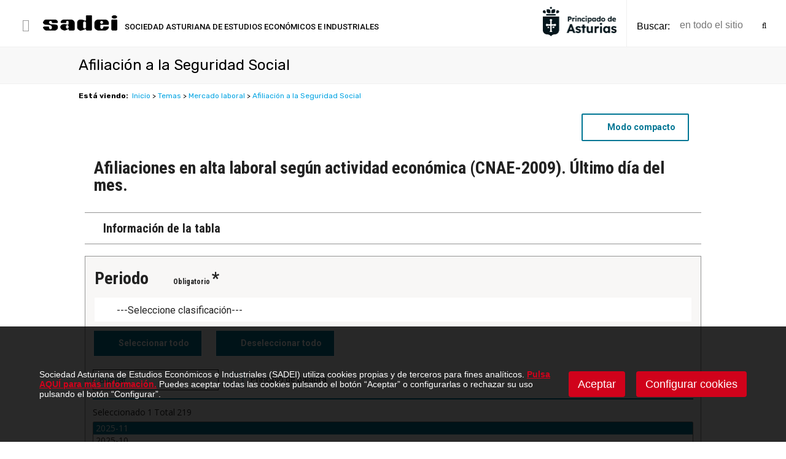

--- FILE ---
content_type: text/html;charset=iso-8859-1
request_url: https://www.sadei.es/sadei/mercado-laboral/afiliacion-a-la-seguridad-social_175_1_ap.html?f=03__08__04$$03080406.px
body_size: 6236
content:
<html><head><script type="text/javascript">
  // funci&oacute;n para lanzar la descarga de un fichero
  function lanzarFichero(combo){
    if (combo.value != "" && combo.value != "0") {
      parent.location.href=combo.value;
    }
  }
</script><!DOCTYPE html PUBLIC "-//W3C//DTD HTML 4.01 Transitional//EN" "http://www.w3.org/TR/html4/loose.dtd">
<title>Afiliaci&oacute;n a la Seguridad Social</title><meta name="title" content="Afiliaci&oacute;n a la Seguridad Social"><meta name="description" content="SADEI - Sociedad Asturiana de Estudios Econ&oacute;micos e Industriales"><meta name="keywords" content="sadei"><meta name="language" content="es"><meta http-equiv="X-UA-Compatible" content="IE=100"><meta name="rating" content="general"><meta http-equiv="pragma" content="no-cache"><meta name="viewport" content="width=device-width, initial-scale=1.0"><link id="favicon" rel="shortcut icon" href="/favicon.ico" type="image/x-icon"><script type="text/javascript">    
  var gb_carpeta_url = '';  
  var gb_v = 'v_portal';  
  var gb_p = 'personal'; 
  var gb_tx_caberruta = 'Introduzca una direcci&oacute;n de inicio de la ruta';  
  
  // <![CDATA[
  // Using document.write to load JavaScript dependencies to bypass O2 network inlining of JavaScript.
  function loadJS(file){document.write("<" + "script type='text/javascript' src='" + file + "'></" + "script>");}
  loadJS("https://ajax.googleapis.com/ajax/libs/jquery/3.2.1/jquery.min.js");
  // ]]>
</script><script type="text/javascript" src="/v_portal/javascript/slick/slick.min.js"></script><script type="text/javascript" src="/v_portal/javascript/mensajes.js"></script><script type="text/javascript" src="/v_portal/javascript/tooltipster.js"></script><link rel="stylesheet" href="/v_portal/javascript/fancybox-master/dist/jquery.fancybox.min.css"><script src="/v_portal/javascript/fancybox-master/dist/jquery.fancybox.min.js"></script><script type="text/javascript" src="/v_portal/javascript/dynoGraphs.js"></script><script type="text/javascript" src="/v_portal/javascript/verflash.js"></script><link rel="stylesheet" type="text/css" href="/v_portal/flash/flowplayer/skin/functional.css"><script type="text/javascript" src="/v_portal/flash/flowplayer/flowplayer.min.js"></script><script type="text/javascript">
  loadJS("/v_portal/javascript/esencia.js");
  loadJS("/v_portal/javascript/esencia-load.js?hrotar=-1");
</script><!--[if lt IE 9]>
  <script type="text/javascript" src="http://css3-mediaqueries-js.googlecode.com/svn/trunk/css3-mediaqueries.js"></script>
<![endif]--><script type="text/javascript">
/**
   ** Variables globales para la pol&iacute;tica de cookies
  **/
  var gb_te_cookie='432'; // apartado con referencia especial cookies, al que redirecciona el enlace "Pol&iacute;tica de Cookies"
  var gb_nom_cookie='Pol&iacute;tica de cookies';
  
  /* Mensaje principal que se muestra en el banner. 
   * Por defecto: Utilizamos cookies propias y de terceros para mejorar la experiencia de navegaci&oacute;n, y ofrecer contenidos de su inter&eacute;s.
   */
  var gb_mensj_cookie='Sociedad Asturiana de Estudios Econ&oacute;micos e Industriales (SADEI) utiliza cookies propias y de terceros para fines anal&iacute;ticos.';
  
  /* Mensaje por si se quiere indicar las cookies externas que se usan ej: Usamos Google Analytics , twitter
   * Por defecto: vac&iacute;o
   */
  var gb_mensj_cookie_ext=''; //Para indicar las cookies externas que se usan ej: Usamos Google Analytics , twitter
  
  /* Mensaje final. 
   * Por defecto: 
   *  si hcookie=1 (menos estricta, se muestra el aviso pero se cargan las cookies siempre) --> Al continuar la navegaci&oacute;n entendemos que acepta nuestra
   *  si hcookie=2 (m&aacute;s estricta, no se cargan cookies hasta no aceptar la pol&iacute;tica) --> Todos los componentes externos ser&aacute;n bloqueados hasta que acepte nuestra
   */
  var gb_txcookie1 = "Sociedad Asturiana de Estudios Econ&oacute;micos e Industriales (SADEI) utiliza cookies propias y de terceros para fines anal&iacute;ticos.";// Utilizamos cookies propias, de terceros y anal&iacute;ticas para mejorar la experiencia de navegaci&oacute;n, y ofrecer contenidos de su inter&eacute;s.
  var gb_txcookie2 = "Pulsa AQU&Iacute; para m&aacute;s informaci&oacute;n.";// Clica aqu&iacute; para m&aacute;s informaci&oacute;n
  var gb_txcookie3 = "Puedes aceptar todas las cookies pulsando el bot&oacute;n &#147;Aceptar&#148; o configurarlas o rechazar su uso pulsando el bot&oacute;n &#147;Configurar&#148;.";// Puedes aceptar todas las cookies pulsando el bot&oacute;n 'Aceptar' o configurarlas o rechazar su uso pulsando el bot&oacute;n 'Configurar'.
  var gb_txcookie4 = "Pol&iacute;tica de Cookies";// Pol&iacute;tica de Cookies
  var gb_txcookie5 = "Aceptar";// Aceptar
  var gb_txcookie6 = "Configurar cookies";// Configurar cookies
  var gb_color_enlace='#D0021B'; //Color de texto del enlace
</script><script type="text/javascript" src="/v_portal/javascript/cookiesdirective.js"></script><script type="text/javascript" src="/v_portal/javascript/cookies-load.js"></script><meta http-equiv="X-UA-Compatible" content="IE=edge"><link rel="stylesheet" type="text/css" href="/system/estilos/fonts/font-awesome.css"><link rel="stylesheet" type="text/css" href="/v_portal/estilos_sadei/estilos_sadei.css"><link href="https://fonts.googleapis.com/css?family=Open+Sans:400,700,600,600italic,400italic" rel="stylesheet" type="text/css"><link href="https://fonts.googleapis.com/css?family=Roboto:100,300,400,500,700,90" rel="stylesheet" type="text/css"><link href="https://fonts.googleapis.com/css?family=Rubik:300,400,500,700,900&amp;display=swap" rel="stylesheet"><!-- Global site tag (gtag.js) - Google Analytics --><script async src="https://www.googletagmanager.com/gtag/js?id=G-D8VSBP9WVH"></script><script>
  window.dataLayer = window.dataLayer || [];
  function gtag(){dataLayer.push(arguments);}
  gtag('js', new Date());
  gtag('config', 'G-D8VSBP9WVH');
  gtag('config', 'G-Z3LBH17L9R');
  gtag('config', 'UA-150215-1');
</script><link rel="stylesheet" type="text/css" href="/v_portal/estilos/estilos.css" media="screen,print"><link rel="stylesheet" type="text/css" href="/v_portal/estilos/heditor.css" media="screen,print"><link rel="stylesheet" type="text/css" href="/v_portal/estilos.asp" media="screen,print"><link rel="stylesheet" type="text/css" href="/v_portal/estilos/estilosprint.css" media="print"><script type="text/javascript" src="/system/javascript/funciones-mapa.js"></script><script type="text/javascript">

function cambiatamanio(imagen,tamanio)
{
	if (imagen!='') {
	  w=eval('document.images.'+imagen+'.width');
	  h=eval('document.images.'+imagen+'.height');
	
	  if (w>tamanio)
	  {
	    eval('document.images.'+imagen+'.height=h*(tamanio/w)');
	    eval('document.images.'+imagen+'.width=tamanio');
	  }
	}
}
</script><script type="text/javascript" src="https://www.google.com/recaptcha/api.js?hl="></script></head><body onload="estadistica_introducir(11,175,2,'Afiliaci%F3n+a+la+Seguridad+Social')">

<div id="cab_sup">

  <div id="cabecera" class="blq">

    <div id="ic-bars" class="bl_izq mart4"><i class="cr_p fa fa-bars colovrbot fs_20 pad8 va_m">&nbsp;</i></div>
		<div class="menubars bg_ng2">
					
		<ul class="mbars mbars_a blq martb32 padlr5p t90">
<li class="blq lty_n activo"><a href="/inicio" class="bl_izq padtb8 t90 padlr5p fs_15 colgen txt_b activo" title="Ir a&nbsp;INICIO"><span class="nomteact">Inicio</span>

    </a>

  </li>
<li class="blq lty_n"><a href="#" onclick="return false;" class="bl_izq padtb8 t90 padlr5p fs_15 colgen mdesp" title="Ir a&nbsp;QUI&Eacute;NES SOMOS">
    				<i class="bl_der fs_20 fa fa-angle-down colovrbot padr4 padl4 va_s">&nbsp;</i>
<span class="nomteact">Qui&eacute;nes somos</span>

    </a>
					
		<ul class="mbars_a blq padtb16 padlr5p t90">
<li class="blq lty_n"><a href="/sadei/quienes-somos/presentacion_259_1_ap.html" class="bl_izq t90 padtb8 padlr5p fs_15 colgen" title="Ir a&nbsp;PRESENTACI&Oacute;N"><span class="nomteact">Presentaci&oacute;n</span>

    </a>

  </li>
<li class="blq lty_n"><a href="/sadei/quienes-somos/normativa-estadistica_6_1_ap.html" class="bl_izq t90 padtb8 padlr5p fs_15 colgen" title="Ir a&nbsp;NORMATIVA ESTAD&Iacute;STICA"><span class="nomteact">Normativa estad&iacute;stica</span>

    </a>

  </li>
<li class="blq lty_n"><a href="/sadei/quienes-somos/transparencia_118_1_ap.html" class="bl_izq t90 padtb8 padlr5p fs_15 colgen" title="Ir a&nbsp;TRANSPARENCIA"><span class="nomteact">Transparencia</span>

    </a>

  </li>
<li class="blq lty_n"><a href="/sadei/quienes-somos/perfil-del-contratante_116_1_ap.html" class="bl_izq t90 padtb8 padlr5p fs_15 colgen" title="Ir a&nbsp;PERFIL DEL CONTRATANTE"><span class="nomteact">Perfil del contratante</span>

    </a>

  </li>
<li class="blq lty_n"><a href="/bolsa" class="bl_izq t90 padtb8 padlr5p fs_15 colgen" title="Ir a&nbsp;PROCESOS DE SELECCI&Oacute;N DE PERSONAL"><span class="nomteact">Procesos de selecci&oacute;n de personal</span>

    </a>

  </li>
<li class="blq lty_n"><a href="/sadei/quienes-somos/enlaces-de-interes_278_1_ap.html" class="bl_izq t90 padtb8 padlr5p fs_15 colgen" title="Ir a&nbsp;ENLACES DE INTER&Eacute;S"><span class="nomteact">Enlaces de inter&eacute;s</span>

    </a>

  </li>

</ul>

  </li>
<li class="blq lty_n"><a href="#" onclick="return false;" class="bl_izq padtb8 t90 padlr5p fs_15 colgen mdesp" title="Ir a&nbsp;INFORMACI&Oacute;N ESTAD&Iacute;STICA">
    				<i class="bl_der fs_20 fa fa-angle-down colovrbot padr4 padl4 va_s">&nbsp;</i>
<span class="nomteact">Informaci&oacute;n estad&iacute;stica</span>

    </a>
					
		<ul class="mbars_a blq padtb16 padlr5p t90">
<li class="blq lty_n"><a href="/sadei/informacion-estadistica/noticias_258_1_ap.html" class="bl_izq t90 padtb8 padlr5p fs_15 colgen" title="Ir a&nbsp;NOTICIAS"><span class="nomteact">Noticias</span>

    </a>

  </li>
<li class="blq lty_n"><a href="/sadei/informacion-estadistica/informacion-tematica_408_1_ap.html" class="bl_izq t90 padtb8 padlr5p fs_15 colgen" title="Ir a&nbsp;INFORMACI&Oacute;N TEM&Aacute;TICA"><span class="nomteact">Informaci&oacute;n tem&aacute;tica</span>

    </a>

  </li>
<li class="blq lty_n"><a href="/sadei/informacion-estadistica/indicadores-de-coyuntura_266_1_ap.html" class="bl_izq t90 padtb8 padlr5p fs_15 colgen" title="Ir a&nbsp;INDICADORES DE COYUNTURA"><span class="nomteact">Indicadores de coyuntura</span>

    </a>

  </li>
<li class="blq lty_n"><a href="/sadei/informacion-estadistica/banco-de-datos_263_1_ap.html" class="bl_izq t90 padtb8 padlr5p fs_15 colgen" title="Ir a&nbsp;BANCO DE DATOS"><span class="nomteact">Banco de datos</span>

    </a>

  </li>
<li class="blq lty_n"><a href="/sadei/informacion-estadistica/banco-de-datos-municipal_572_1_ap.html" class="bl_izq t90 padtb8 padlr5p fs_15 colgen" title="Ir a&nbsp;BANCO DE DATOS MUNICIPAL"><span class="nomteact">Banco de datos municipal</span>

    </a>

  </li>
<li class="blq lty_n"><a href="/sadei/informacion-estadistica/catalogo-de-publicaciones_122_1_ap.html" class="bl_izq t90 padtb8 padlr5p fs_15 colgen" title="Ir a&nbsp;CAT&Aacute;LOGO DE PUBLICACIONES"><span class="nomteact">Cat&aacute;logo de publicaciones</span>

    </a>

  </li>

</ul>

  </li>
<li class="blq lty_n"><a href="#" onclick="return false;" class="bl_izq padtb8 t90 padlr5p fs_15 colgen mdesp" title="Ir a&nbsp;M&Eacute;TODOS Y DOCUMENTACI&Oacute;N">
    				<i class="bl_der fs_20 fa fa-angle-down colovrbot padr4 padl4 va_s">&nbsp;</i>
<span class="nomteact">M&eacute;todos y documentaci&oacute;n</span>

    </a>
					
		<ul class="mbars_a blq padtb16 padlr5p t90">
<li class="blq lty_n"><a href="/sadei/metodos-y-documentacion/metodos_124_1_ap.html" class="bl_izq t90 padtb8 padlr5p fs_15 colgen" title="Ir a&nbsp;M&Eacute;TODOS"><span class="nomteact">M&eacute;todos</span>

    </a>

  </li>
<li class="blq lty_n"><a href="/sadei/metodos-y-documentacion/clasificaciones-y-estandares_277_1_ap.html" class="bl_izq t90 padtb8 padlr5p fs_15 colgen" title="Ir a&nbsp;CLASIFICACIONES Y EST&Aacute;NDARES"><span class="nomteact">Clasificaciones y est&aacute;ndares</span>

    </a>

  </li>
<li class="blq lty_n"><a href="/sadei/metodos-y-documentacion/mapas_125_1_ap.html" class="bl_izq t90 padtb8 padlr5p fs_15 colgen" title="Ir a&nbsp;MAPAS"><span class="nomteact">Mapas</span>

    </a>

  </li>
<li class="blq lty_n"><a href="/sadei/metodos-y-documentacion/cuestionarios_126_1_ap.html" class="bl_izq t90 padtb8 padlr5p fs_15 colgen" title="Ir a&nbsp;CUESTIONARIOS"><span class="nomteact">Cuestionarios</span>

    </a>

  </li>

</ul>

  </li>
<li class="blq lty_n"><a href="/sadei/sadei.es/contacto_113_1_ap.html" class="bl_izq padtb8 t90 padlr5p fs_15 colgen" title="Ir a&nbsp;CONTACTO"><span class="nomteact">Contacto</span>

    </a>

  </li>

</ul>

    </div>
    <div id="logotipo" class="bl_izq mart4 ohid"><a href="/sadei/sadei---sociedad-asturiana-de-estudios-economicos-e-industriales/sadei---sociedad-asturiana-de-estudios-economicos-e-industriales_0_1_ap.html" title="Ir al inicio de la web"><img src="/imgslogo/logo_sadei.png" alt="SADEI - Sociedad Asturiana de Estudios Econ&oacute;micos e Industriales"></a></div>
    <div id="eslogan" class="bl_izq"><span class="colgen">SOCIEDAD ASTURIANA DE</span>&nbsp;ESTUDIOS ECON&Oacute;MICOS E INDUSTRIALES</div>
      
    <span class="bl_der oculto cr_p btn_busc_movil"><i class="fa fa-search"></i></span>
   
    <div id="bl-cab" class="bl_der padl16 mart4">        
<div id="busqueda" class="bl_der mart8">
  <script type="text/javascript">
    function cabvalidacion (formulario)
    {
      // 07/01/2020: se pide no validar el texto.
//      if ((formulario.textobusc.value =="")||(formulario.textobusc.value ==" ")
//          || (formulario.textobusc.value=="en esta secci&oacute;n"))
//      {
//        //alert("Introduzca texto a buscar, por favor.");
//        alert("Introduzca texto a buscar, por favor.");
//        formulario.textobusc.focus();
//        return false;
//      }
//  
//      texto=formulario.textobusc.value
//      longitud=texto.length
//  
//      if (longitud<3)
//      {
//        //alert("El texto a buscar ha de tener un m&iacute;nimo de 3 caracteres.");
//        alert("El texto a buscar ha de tener un m&iacute;nimo de 3 caracteres.");
//        formulario.textobusc.focus();
//        return false;
//      }
  
      return true;
    }
  </script>

 <form id="cabform2" class="bl_izq t100" name="cabform2" action="/v_portal/busqueda/index.asp" onsubmit="return cabvalidacion(this)" method="get">
    <fieldset class="fsetoculto"><legend class="oculto"><!--B&uacute;squeda en los contenidos de la web-->B&uacute;squeda en los contenidos de la web</legend>
      <p class="blq">
        <label for="txtbuscar" class="oculto"><!--Buscar:-->buscar</label>
        <span class="bl_izq padtb8 marr8 colgen fw_500 v_norm txt_c span_bs">buscar:</span>
        
        <input id="txtbuscar" class="bl_izq cajaf wauto padtb8 v_colsec primero cr_p" tabindex="4" type="text" title="EN TODO EL SITIO" name="textobusc" size="12" maxlength="30" value="" placeholder="en todo el sitio" onfocus="entrarelem(this,'en todo el sitio')" onblur="dejarelem(this,'en todo el sitio')">
        
        <button type="submit" tabindex="5" class="bl_izq btn_buscar" name="enviar" value="" title="en todo el sitio"><i class="fa fa-search"></i></button>

        <input tabindex="" class="bl_der oculto boton_fnd cr_p mart8" type="submit" name="enviar" value="BUSCAR" title="Comenzar la b&uacute;squeda">
      </p>
      <p class="oculto"><input type="hidden" name="pri" value="1"></p>
      <p class="oculto"><input type="hidden" name="chkcur" value="1"></p>

      <p class="oculto"><input type="hidden" name="chknov" value="1"></p>
      <p class="oculto"><input type="hidden" name="chknot" value="1"></p>
      <p class="oculto"><input type="hidden" name="chkinf" value="1"></p>

    </fieldset>
  </form>
</div>    
    </div>
    <style>
      .logo_principado {
        width: 10%;
        min-width: 75px;
        max-width: 120px;
        display: flex;
        align-items: center;
        height: calc(100% - 2rem);
        padding-bottom: 1rem;
      }

      @media screen and (max-width: 800px) {
        .logo_principado {
          margin-top: 10px;
        }
      }
    </style>
    <div class="bl_der marr16 logo_principado" style="">
      <img class="t100" src="/v_portal/imgs/logoprincipado.png">
    </div>
	</div>
</div>
  <div id="medio" class="blq">

      <div class="blq padtb16 bg_ng2 brcn3">
        <div class="centrado">
<h1 class="titulo">Afiliaci&oacute;n a la Seguridad Social</h1>
        </div>
      </div>

      <div class="centrado">

        <div id="contenido"> 
          <div class="blq">
            
  <div class="blq v_pq martb16"><span class="bl_izq padr8"><strong>Est&aacute; viendo:</strong></span><ul class="menu"><li class="padr4"><a href="/inicio" title="Ir a Inicio">Inicio</a> &gt; </li><li class="padr4"><a href="/sadei/inicio/temas_3_1_ap.html" title="Ir a Temas">Temas</a> &gt; </li><li class="padr4"><a href="/sadei/temas/mercado-laboral_14_1_ap.html" title="Ir a Mercado laboral">Mercado laboral</a> &gt; </li><li><a href="/sadei/mercado-laboral/afiliacion-a-la-seguridad-social_175_1_ap.html" title="Ir a Afiliaci&oacute;n a la Seguridad Social">Afiliaci&oacute;n a la Seguridad Social</a></li></ul></div>

          </div>

      <iframe id="FramePx" class="FramePx" title="Ver fichero .px" width="100%" height="100%" onload="this.style.height=(this.contentDocument.body.scrollHeight+45) +'px';" src="https://www.sadei.es/sadei/pxweb/es/01/03__08__04/03080406.px"></iframe>

      <!-- <iframe id="FramePx" class="FramePx" title="Ver fichero .px" width="100%" height="100%" onload="this.style.height=(this.contentDocument.body.scrollHeight+45) +'px';" src="/pxweb/pxweb/es/01/03__08__04/03080406.px"></iframe>-->
     <!-- <iframe id="FramePx" class="FramePx" title="Ver fichero .px" src="/pxweb/pxweb/es/01/03__08__04/03080406.px"></iframe> -->

     </div>   
    </div>
  </div>  
<div id="foot" class="blq padtb32">
  <div class="centrado">
					
		<ul class="menupie bl_izq t70">
<li class="bl_izq padr32"><a href="/sadei/sadei.es/quienes-somos_110_1_ap.html" class="blq padt16 psr colgen fw_500 fs_15" title="Ir a&nbsp;QUI&Eacute;NES SOMOS"><span class="nomteact">Qui&eacute;nes somos</span>

    </a>

  </li>
<li class="bl_izq padr32"><a href="/sadei/sadei.es/informacion-estadistica_111_1_ap.html" class="blq padt16 psr colgen fw_500 fs_15" title="Ir a&nbsp;INFORMACI&Oacute;N ESTAD&Iacute;STICA"><span class="nomteact">Informaci&oacute;n estad&iacute;stica</span>

    </a>

  </li>
<li class="bl_izq padr32"><a href="/sadei/sadei.es/metodos-y-documentacion_7_1_ap.html" class="blq padt16 psr colgen fw_500 fs_15" title="Ir a&nbsp;M&Eacute;TODOS Y DOCUMENTACI&Oacute;N"><span class="nomteact">M&eacute;todos y documentaci&oacute;n</span>

    </a>

  </li>
<li class="bl_izq padr32"><a href="/sadei/sadei.es/contacto_113_1_ap.html" class="blq padt16 psr colgen fw_500 fs_15" title="Ir a&nbsp;CONTACTO"><span class="nomteact">Contacto</span>

    </a>

  </li>

</ul>

		<div id="redes_sociales_pie" class="bl_der padt16">
			<a class="bl_izq fs_24" href="https://bsky.app/profile/sadei.es" target="_blank">
				<svg viewbox="0 0 1000 727" width="1.6em" style="fill:currentColor;margin-top:0.1em;" xmlns="http://www.w3.org/2000/svg">
					<path d="m135.72 44.03c66.496 49.921 138.02 151.14 164.28 205.46 26.262-54.316 97.782-155.54 164.28-205.46 47.98-36.021 125.72-63.892 125.72 24.795 0 17.712-10.155 148.79-16.111 170.07-20.703 73.984-96.144 92.854-163.25 81.433 117.3 19.964 147.14 86.092 82.697 152.22-122.39 125.59-175.91-31.511-189.63-71.766-2.514-7.3797-3.6904-10.832-3.7077-7.8964-0.0174-2.9357-1.1937 0.51669-3.7077 7.8964-13.714 40.255-67.233 197.36-189.63 71.766-64.444-66.128-34.605-132.26 82.697-152.22-67.108 11.421-142.55-7.4491-163.25-81.433-5.9562-21.282-16.111-152.36-16.111-170.07 0-88.687 77.742-60.816 125.72-24.795z" fill="#1185fe"></path>
				</svg>
			</a>
			<a class="bl_izq fs_24" href="https://twitter.com/sadeiasturias" target="_blank">
				<svg viewbox="0 0 1200 1227" width="0.8em" style="fill:currentColor;margin-top:0.1em;" xmlns="http://www.w3.org/2000/svg">
					<path d="M714.163 519.284L1160.89 0H1055.03L667.137 450.887L357.328 0H0L468.492 681.821L0 1226.37H105.866L515.491 750.218L842.672 1226.37H1200L714.137 519.284H714.163ZM569.165 687.828L521.697 619.934L144.011 79.6944H306.615L611.412 515.685L658.88 583.579L1055.08 1150.3H892.476L569.165 687.854V687.828Z"></path> 
				</svg>
			</a>
			<a class="bl_izq fs_24 marl12" href="https://www.facebook.com/sadeiAsturias/" target="_blank"><i class="fa fa-facebook" aria-hidden="true"></i></a>
		</div>
	</div>
</div>

<div id="postfoot" class="blq bg_ng1 padtb16">
	<div class="centrado"> 	
<div class="grid_ac bl_izq"><span>C/ Quintana, 11B - 1&ordm; &middot; 33009 &middot; Oviedo Asturias</span></div>
<div class="grid_ac bl_izq"><img class="marauto dbl" src="/v_portal/imgs/logo_gob.jpg" alt="Gobierno Principado de Asturias"></div>
<div class="grid_ac bl_izq"><ul class="blq menu txa_c"><li class="primero"><a class="blq fs_15 psr colgen" href="/sadei/sadei.es/aviso-legal_135_1_ap.html" title="Ver&nbsp;AVISO LEGAL">Aviso Legal</a></li><li><a class="blq fs_15 psr colgen" href="/sadei/sadei.es/politica-de-privacidad_137_1_ap.html" title="Ver&nbsp;POL&Iacute;TICA DE PRIVACIDAD">Pol&iacute;tica de Privacidad</a></li><li><a href="#" onclick="configCookies(); return false;" class="blq fs_15 psr colgen">Configurar Cookies</a></li></ul></div>
  </div>
</div>

</body></html>

--- FILE ---
content_type: text/html;charset=utf-8
request_url: https://www.sadei.es/sadei/pxweb/es/01/03__08__04/03080406.px
body_size: 29208
content:
<!DOCTYPE html>
<html lang="es"><head><meta name="viewport" content="width=device-width, initial-scale=1"><title>
	Afiliaciones en alta laboral según actividad económica (CNAE-2009). Último día del mes.. PxWeb
</title><link href="/sadei/Resources/Styles/reset.css?v=20.2.0" rel="stylesheet" type="text/css" media="screen"><link href="/sadei/Resources/Styles/main-common.css?v=20.2.0" rel="stylesheet" type="text/css" media="screen"><link href="/sadei/Resources/Styles/main-pxweb.css?v=20.2.0" rel="stylesheet" type="text/css" media="screen"><link href="/sadei/Resources/Styles/jQuery/redmond/jquery-ui.css?v=20.2.0" rel="stylesheet" type="text/css" media="screen"><link href="/sadei/Resources/Styles/jQuery/tablesorter/style.css?v=20.2.0" rel="stylesheet" type="text/css" media="screen"><link href="https://fonts.googleapis.com/icon?family=Material+Icons" rel="stylesheet"><link href="/sadei/Resources/Styles/main-custom.css?v=20.2.0" rel="stylesheet" type="text/css" media="screen"><script src="/sadei/Resources/Scripts/jquery-1.10.2.min.js?v=20.2.0"></script><script src="/sadei/Resources/Scripts/jquery-ui-1.12.1.min.js?v=20.2.0"></script><script src="/sadei/Resources/Scripts/pcaxis.web.client.js?v=20.2.0"></script><script src="/sadei/Resources/Scripts/pcaxis.web.controls.js?v=20.2.0"></script><script src="/sadei/Resources/Scripts/jquery.tablesorter.min.js?v=20.2.0"></script><script src="/sadei/Resources/Scripts/jquery.metadata.js?v=20.2.0"></script><script src="/sadei/Resources/Scripts/format.20110630-1100.min.js?v=20.2.0"></script><meta name="Description" content="Afiliaciones en alta laboral según actividad económica (CNAE-2009). Último día del mes."><meta property="og:title" content="Afiliaciones en alta laboral según actividad económica (CNAE-2009). Último día del mes.-PX-Web"><meta property="og:url" content="https://www.sadei.es:443/sadeisadei/pxweb/es/01/03__08__04/03080406.px/"><meta property="og:type" content="article"><meta property="og:site_name" content="PX-Web"></head><body>
<div id="pxwebcontent" role="main">
    <form method="post" action="./03080406.px" onsubmit="javascript:return WebForm_OnSubmit();" id="aspnetForm">
<div class="aspNetHidden">
<input type="hidden" name="__EVENTTARGET" id="__EVENTTARGET" value="">
<input type="hidden" name="__EVENTARGUMENT" id="__EVENTARGUMENT" value="">
<input type="hidden" name="__LASTFOCUS" id="__LASTFOCUS" value="">
<input type="hidden" name="ctl00_ContentPlaceHolderMain_VariableSelector1_VariableSelector1_SelectHierarchichalVariable_SelectHierarchichalVariable_VariableTreeView__VIEWSTATE" id="ctl00_ContentPlaceHolderMain_VariableSelector1_VariableSelector1_SelectHierarchichalVariable_SelectHierarchichalVariable_VariableTreeView__VIEWSTATE" value="">
<input type="hidden" name="__VIEWSTATE" id="__VIEWSTATE" value="/[base64]/[base64]/////wEAAAAAAAAABAEAAAB/[base64]/////wEAAAAAAAAABAEAAAB/[base64]////[base64]////[base64]////HFBDQXhpcy5FbnVtcy5JbmZvcm1hdGlvblR5cGUBAAAAB3ZhbHVlX18ACAQAAAABAAAAAfn////6////AwAAAAH4////+v///xAAAAAB9/////r///[base64]////[base64]/////wEAAAAAAAAABAEAAAB/[base64]/gMAAQAAAP////[base64]/////wEAAAAAAAAABAEAAAB/[base64]/////[base64]/////[base64]/////[base64]////[base64]////[base64]/[base64]">
</div>

<script type="text/javascript">
//<![CDATA[
var theForm = document.forms['aspnetForm'];
if (!theForm) {
    theForm = document.aspnetForm;
}
function __doPostBack(eventTarget, eventArgument) {
    if (!theForm.onsubmit || (theForm.onsubmit() != false)) {
        theForm.__EVENTTARGET.value = eventTarget;
        theForm.__EVENTARGUMENT.value = eventArgument;
        theForm.submit();
    }
}
//]]>
</script>


<script src="/sadei/WebResource.axd?d=JMjf6YERfuNTaCzdMLiS1mXYEpYwn2PLc3z6ZAgULTNKjGQDZDr-sWSuRjeZZ4OsogODvDY7liUa2DpO_xqp5a65Tgk04wn-r8TYv87p2iw1&amp;t=638901843720898773" type="text/javascript"></script>


<script src="/sadei/WebResource.axd?d=sEa-PXPLP5F6CLFHFtDhhdinpgGsU9OiGCvS_1hOYoyz3-mG5jOwCKPDRmjIwgvLpaL50YBTb_F0f-FW-_vLlDBLgmVsvvNzmOqhbEjMSama8JeMvpb_R55Jr4Y2a3ZxFfYno2eIqDycjn-nDdcBUA2&amp;t=637465710280000000" type="text/javascript"></script>
<script src="/sadei/WebResource.axd?d=CBqjS4aUWALm6ydrzCSvgUj8LuaNwfSGInUgz8wqXi3kNQWO1ASQPDFvpdHYhXMPgOGT-EY9iu3XdHVAAWYWS7vmwt9Y2A3asd3s_Z2HTKgUxvUqw3Rg19KcKYd8A8Xa81U9ZNmhFnU_n_u4qGfXmQ2&amp;t=637465710280000000" type="text/javascript"></script>
<script type="text/javascript">
//<![CDATA[
var level =1;//]]>
</script>

<script src="/sadei/WebResource.axd?d=A9NpEChEfvAVA-2BwZOUswzS4viawhNle5P9hib_3b5R-Qu1ldxG3htJJtJaTwB30NB6qc8XsOOuXfcBQimJxDvsT5gABJZk8q4QtlF0Q_Y1&amp;t=638901843720898773" type="text/javascript"></script>
<script type="text/javascript">
//<![CDATA[
function WebForm_OnSubmit() {
if (typeof(ValidatorOnSubmit) == "function" && ValidatorOnSubmit() == false) return false;document.getElementById('ctl00_ContentPlaceHolderMain_VariableSelector1_VariableSelector1_SelectHierarchichalVariable_SelectHierarchichalVariable_VariableTreeView__VIEWSTATE').value = GetViewState__AspNetTreeView('ctl00_ContentPlaceHolderMain_VariableSelector1_VariableSelector1_SelectHierarchichalVariable_SelectHierarchichalVariable_VariableTreeView_UL');
return true;
}
//]]>
</script>

<div class="aspNetHidden">

	<input type="hidden" name="__VIEWSTATEGENERATOR" id="__VIEWSTATEGENERATOR" value="F73CFDA0">
	<input type="hidden" name="__SCROLLPOSITIONX" id="__SCROLLPOSITIONX" value="0">
	<input type="hidden" name="__SCROLLPOSITIONY" id="__SCROLLPOSITIONY" value="0">
	<input type="hidden" name="__EVENTVALIDATION" id="__EVENTVALIDATION" value="/wEdAIgCnIv2cbc9YPQ/Xhc5EvRvlG8kWga+d1Qfvd9W/0Ee7gFz3rtgY+VYhJF+7/R18MCEMfEepTZ5p5pxcIbQEHLphsewgtpHKumTdzfZkhyBTKqlIKW/jRilJbpF9pBuclA8vlE2O24XZ0xDFL+evoLcKQA9x8pszZuTNaVhtgC1ap8qYG3n9Yc1EI8LEAob3GlPH+O2ZzVVhOaVk3J+/4UJO3yCVpsxoo8D/yD7ypLhDto+UzlY6qwUHVeAeRF9r/4h113c2n9k1iTk8obDZmzwr7XR4JRJsDlnnzk3nmAVR+VTIwTop5M6yfLUHVIZMDdUT+7qZbIqMMI63eAdCfgj0jRa0NXEDnLmIzKwvGIWi6oqQMlW8zp2VIc8XKn3LzMGo6m2vifEtMVep1KqCr0yKqAQaQYayzV+yhAmSGyZkyIZSmWQMNFFc/[base64]/[base64]/U/rlHczsBfiLqUmykTxDgxhoUXUgSbW6tdzTsKyE+7vsGcVcvkoiJkzZut4cMsn2LLUT6xzCcndTv2wLlvyzafvnkdkV75QDiqfieAKohCjCI2PY6aq0AQZd7GiXLhjob7cUPcpA5QZTovElcmKS6K9hg9Wklczx186HoKJvU30K1y/Ii1/3em3Rh8FBCkKy0iUSUj1Zwy4KFv8WDlnqhnKxobl26aJ+N9yth5EpeVzYbLl+f66BWkee3OiyoliT09la+/tN0PH+XGWPPAuGG3V00z4AuXrbf77bcA7vQMfH3K6xyIMp9trcITbM7x1vmNR1vnGVGZo24z6PtQ57Nev96NLJ8vuW8vhO5CMFull/rzaTuoW7B0pVv7bVDc1cZp5i6+GGeEvSqidHfoTcuZ+3046bgZ2euGCYufhtbXbbXaKVrJDWy26HLZr7c5pZyeXGamdBuZt3wzDgX+L6KfaGobzrYePM8YadWMRX0OFaCMMWTeHI9cRj58hQVaDg9rFV5TAc2nslEHmV8/9NXrfywzE4g6WkzA2Ck6FVWm1OJXIQWgOwNETYhlvySJR9gaEBpdF7TiQO2338eU8Hp7Ud0jHtPVVqs1gGRICk5y1LTUHZYDk6RZmmASxYnxA+ADTLa/lpWnpUGUpXN+kIC/0InzbBxG4YazWtthyffOvlKy51nzyqiEFMYEOAJS6IcldZgPKKuamC+/bDMuR0ZJ1ZiRrnlH+yCRtMPppFGH/YsE2ElrNNR9a19SYte+NYt3EbuHKiJ4MIabTuYD54OPLG232q4S9K3sgs5UVkfhFsvTej9sl7oIyeUH4Ud+T4Vv6OnIxrt0j9rmXMMDJG+9uBFkTN3rxiykxpiT0W5/[base64]/ZiSLB9Um1iKS4b6s1d6JuQh9HARFPUUSB8I/nuMuALlQAB43K414RwfLfhyvvZa0IPihD0i3ZtVf18dLCziZE4mdOCS9iKx3s18dLmslZxbiH2c20/JBK0B0UcQ6Nle91dbR7RgbXGQB1Qry3tjvkp/gvhI02DD6qD0eOS3qjGaTUNQyi9oAtzITZRtGZMkmkjw6TFi6ALOhNJB2X8Jnqm66zwg9VcEkVP14W9ClU/xkHIz5BpXs2fGCpEeIy7HdCnEx6BG8mKIl9rfultGO8kbYT6omC/IXfIZe3u6qyZSH8oZYP9JO0ALvWrtJICsCAtuvCVXwl42t4gTXsqWOWFr9KaCsYhvlmLyQN3HMZ8zVX7Atas7cFRP4RAoYQC+ndO08/nBwQIIueSSDvIkrE8qiqTicaB7jlSWOcMNvVedV5miscufRbEW8PzMNeX0S0bhpgeVbcalugD5UVAn8FWbsuBBUzkTvrT3h8DkbkNu1KLpjJ7qa2XeDnGQ4fM5BVkuIDgECR92hZ4iK/J7cQ2m87AiDYM705scVp+pu44JU48hKJ1CCxFSgWkRXH2AQWY2FsZpAe6ig3g/[base64]/KHceqtWToaI4d90eHLE1WRI1JdiNUota8vIOnv1Fs5sMZpRoNSMyaRbmz9Yl6FC3Dce2d3s55w7V0WWaBpwbAtt7M9+ujQfqeDaHmFvVQ9Me9rxn/In3nNHTLHBHxf7NMy6jX6vUjHZlRDRLcfUtqvhV1YX5B7RlUNUYpmEHjKlhdK/kS/AzDqdeMZKU1QeBeaQa1Eqd7ChiQu4sCttTwEFhR+navr1nwoJlZaQNBhXLIWgq9h47d00SUaT1sGLoqfZSX0/EJVDNghMRl6qpFCowbFQ1ICb0rhY5PSWvdNGmUKD4CTSBjMF9wgp4PuKHdRDUHf11zE1IOn/QUIvMpC/FwEjkUuup/M+zMm2oMH/whyd/2LJ1/[base64]/QSqcOofHADJ0EPmFSAEL9Xi8/wecB2EWS6BwBodzLiJBMERSHYH26Z7TWdE7X2j+ScUnNscMpbnyC0iW3gWy/yCxE/nzQ1epcqKZ/dfOrN4dWPNmxjA3/Xh6zUkt8gBr2GHhSTEyEMNmb1H/vDEiR2Ezx+uZrvERE45oBPSGaFcJ4x6VnwwDSaJsZDRydiFIHtmNLJodTvOvVn2aPKF1Zyj/OXD8qMmuxf8oqhfoBWSEtkdlGRHaTjr0f4IA4GkHvJ+3etp8nj4yi+dnvknPbLNwqm0PnPxMs4qMekPs9um7lQ6UI/Fu4zSLQyxTTdeNDIzHbhzkhB95cOPviinkaADNiMMu3alS9ghBoGWRE07F9Mg0m1QpPcIZDmZLzA6ln0foK/Q1p52xQxz1nJm4F7u39ive1Kta2rW+mvPHwrQrVxo3tFfSJjGNFRV7pQI86xkW6UKW4mUHSvvy4WAfI5a/6P3OXa4ymndYi3G6nlmb5FrDn8S133sNPA9bpAKuua/y70lHA8P5Fg0Tj0o1Wgtnku1YMPDR9h12w4LdMfg/ggnm1sn5sQvM0/Bokcq+AROmt2XgxCH2kJxTW8r4EEtfkamF5l9xicWMA6mkZ9Ex4608axhy1EypJVe4VibQeHyu5oRmcoaLUfYgD5/N9pzsIJUP1iZphe4gnBr9S5Ci013TkBevtpGMjmCgS6bFQtreHWgAsub9E1iUHNjysyzYuHzLjCeuvO9qQatfDCtupJtG2yWUZJInnk+9NW5TE8Wvv66H+/KEOrEK0LIt1GiyFMaLsyfOqEMrLh+7YgWDFDPsjzNWFePQmgvCkWk6tnKhkoXlo7bHWfB6si3Aazn/yCRm62wRwMIAYd9HWL+DQqymu+XMm7I7rEWzCF729OW1+SUIz0mfurAMp9aP6ITkwWfbTm661Z9soci8xoeqwRzsfFzaX1YZ0wkSdJN2W90OSUZxAsM2CyQSz4vaYE+8oWYBjd1GxGuL3rDgBQ8Gxc+uDYPdBX1GHxsgdomge7bfJ65aJKvXiVDMxPx7adlphWV/ZoI7S+1fOdxEovPQpZIK9ewOc8VTobKOV+6BFduHTzj7x0yJffXl7/IE4yzF+sVWeKgJp/zjGCK/KOVpjsuGjyAG+7QoiNAvNKVizJOIbYiTbLYqOrxCsj4OOQeUB3zvikw5Gw6vlYF2ZBCYiX3OqZ8sRLVXI7rjsITSkY9dxkNsPg6htmRo6y7NF19CR203hLlhgeFgh2/R22uWHDjrA9y4LEB7hGbgeE+lLksS4DpvPkd6DWpFeUr1S7HjSdVdFlAKdgnwj1t9dhZJvKt252k2pHVgFqi73+KwlI4EdBu4D7GBy6uc1JaYLDVd2fwgfisJEamLuaEzqynBrZC/[base64]/Vzim4aodW1CTNJy++Ns+erjznHpg8Z8YdxRlruk8KOlom7Ccr/Ux9WD62EZcpsLGU9tBwdfDANFENvbKrz97PJIY9Irq/SXQ5DmLhEnC/QDaTpwGTZGHkKLwhZt2S+IL/ThlKMWtH5mF//D0+pWxd5yD7jIFq4KorKaKuBmTh/6MjQOc8uYhSdmvQlXaNPYXRFVeP5L5Mm2DL27+nzncugbP90zZeCxiJRklLO7RmR0I9AlEGKU2OLyvQD7q0kXF6lbDOQKzysAOFwosQd/SH56NCFLzg5/Y2HXdgS8oqdFxfYKXUnmRxxdxhDqramJwuRq7lQrQ7l8gcd5UtpbYjzef0IJlNy8fud9npiP7bL6k6o1TwEv68D6UFN7L0Byv/Tmav4bFAnZc6zAYVndlJ0Qm7u9GfyUM9ptZ+SbtuHoSBYvM5+gnwu2lTaqF+tIMOsuggmbSkM1rA2hHolQ9aUuUe4GookOlu8PKz98m4=">
</div>
        <a id="ctl00_ToTheTopButton" class="top-link pxweb-btn negative hide" href="javascript:__doPostBack('ctl00$ToTheTopButton','')">
            <svg class="icon-top-link-button" viewbox="0 0 24 24" width="40" height="32" stroke="currentColor" stroke-width="2" fill="none" stroke-linecap="round" stroke-linejoin="round">
                <circle cx="12" cy="12" r="10"></circle><polyline points="16 12 12 8 8 12"></polyline><line x1="12" y1="16" x2="12" y2="8"></line>
            </svg>To the Top</a>
        <div id="wrap">
            <div id="header" class="header">
                <a id="ctl00_SkipToMain" class="screenreader-only pxweb-link" aria-label="Press enter to go directly to main content" href="#pxcontent">Jump to main content</a>
                <div class="headerleft" role="banner">
                        <img src="../../../../Resources/Images/px-web-logo.gif" id="ctl00_imgSiteLogo" alt="PX-Web 2015" class="imgSiteLogo">
                        <span class="siteLogoText">PX-Web 2015 Dec</span>
                </div>
                <div class="headerright">
                    <div class="px-change-lang-div flex-column">
                          <div class="pxweb-link"> <a class="px-change-lang" href="/sadei/pxweb/en/01/03__08__04/03080406.px/"> <span class="link-text px-change-lang">English</span></a> </div> 
                    </div>
                </div>

                <div style="clear: both;"> </div>
            </div>
            <div id="ctl00_breadcrumb1">
	

<nav>
 <div id="breadcrumb">    
  <div class="breadcrumb_container">
    <!-- <input type="image" name="ctl00$breadcrumb1$breadcrumb1$HomeButton" id="ctl00_breadcrumb1_breadcrumb1_HomeButton" class="breadcrumb_homebutton" />-->
    <a id="ctl00_breadcrumb1_breadcrumb1_lnkHome" href="/sadei/pxweb/es/"><img id="ctl00_breadcrumb1_breadcrumb1_imgHome" title="Página de inicio" class="breadcrumb_homebutton" src="/sadei/WebResource.axd?d=sUccCqt51II5GyJWAwwb-OMuiNdmBQxtRhW-nFrDqI6DNVtEVm1dlKq6shnGCtqbU0eQhiFbsNMZjVQ2y_ybUtF5O1IueS-cr1zcXNtqASFxeNmqB-Pvlk4-5i1gF7ANGCENeSIHaA6FjNSkEgA_Wg2&amp;t=637465710300000000" alt="Icon representing home"></a>
    <span id="ctl00_breadcrumb1_breadcrumb1_lblSep1" class="breadcrumb_sep">&gt;&gt;</span>
    <a id="ctl00_breadcrumb1_breadcrumb1_lnkDb" class="breadcrumb_text breadcrumb_dblink" href="/sadei/pxweb/es/01/">01</a>
    <span id="ctl00_breadcrumb1_breadcrumb1_lblSep2" class="breadcrumb_sep">&gt;&gt;</span>
    <a id="ctl00_breadcrumb1_breadcrumb1_lnkPath1" class="breadcrumb_text breadcrumb_pathlink" href="/sadei/pxweb/es/01/03__08/">01</a>
    <span id="ctl00_breadcrumb1_breadcrumb1_lblSep3" class="breadcrumb_sep">&gt;&gt;</span>
    <a id="ctl00_breadcrumb1_breadcrumb1_lnkPath2" class="breadcrumb_text breadcrumb_pathlink" href="/sadei/pxweb/es/01/03__08__04/">01</a>
    
    
    
    
    
    


    <span id="ctl00_breadcrumb1_breadcrumb1_lblSepBeforeTable" class="breadcrumb_sep">&gt;&gt;</span>
    <a id="ctl00_breadcrumb1_breadcrumb1_lnkTable" class="breadcrumb_text_nolink">01</a>
    
    
   </div>   
  </div>
</nav>




</div>                       

            <div id="table-title">
                <div id="place-holder-title">
                    
    <h2></h2>

                </div>
            </div>
             
             

           
                <div id="place-holder">
                    
    <div id="switchLayoutContainer" class="switch-layout-container">
    <input type="submit" name="ctl00$ContentPlaceHolderMain$SwitchLayout" value="Modo compacto" id="ctl00_ContentPlaceHolderMain_SwitchLayout" class="variableselector-compact-view  pxweb-btn icon-placement variableselector-buttons">
    </div> 
    <div id="ctl00_ContentPlaceHolderMain_TableInformationSelect">
	<div id="ctl00_ContentPlaceHolderMain_TableInformationSelect_TableInformationSelect_TableInformationPanel" class="tableinformation_container">
		
    <span class="hierarchical_tableinformation_title">Afiliaciones en alta laboral según actividad económica (CNAE-2009). Último día del mes.</span>    
        
    

	</div>
</div>
    

    <div id="PageElements">
        <div id="ctl00_ContentPlaceHolderMain_UcAccordianAboutTable_InformationBox" class="pxweb-accordion" role="complementary">
	
    <button type="button" class="accordion-header closed" id="InformationBoxHeader" aria-expanded="False" onclick="accordionToggle(ctl00_ContentPlaceHolderMain_UcAccordianAboutTable_InformationBox, this)">
        <span class="header-text"><span id="ctl00_ContentPlaceHolderMain_UcAccordianAboutTable_lblInfo">Información de la tabla</span></span>
    </button>
    <div class="accordion-body closed">
        <div id="ctl00_ContentPlaceHolderMain_UcAccordianAboutTable_divTableLinks"> </div>
        <div id="ctl00_ContentPlaceHolderMain_UcAccordianAboutTable_SelectionInformation">
		
     
        <dl class="information_definitionlist">
    
        <dt class="information_lastupdated_heading">
            Última actualización            
        </dt>
        <dd class="information_lastupdated_value">
            03/12/2025            
            
        </dd>

    
        <dt class="information_unit_heading">
            Unidades            
        </dt>
        <dd class="information_unit_value">
            Número            
            
        </dd>

    
        <dt class="information_source_heading">
            Fuente            
        </dt>
        <dd class="information_source_value">
            Tesorería General de la Seguridad Social.            
            
        </dd>

    
        </dl>
    



	</div> 
        <dl class="information_definitionlist">
            <dt></dt>
            <dd>
                
            </dd>
        </dl>
    </div>

</div>

        <div id="ctl00_ContentPlaceHolderMain_ucVariableOverview_VariableOverview" class="pxbox negative m-margin-top variable_overview_container">
	
    <span id="ctl00_ContentPlaceHolderMain_ucVariableOverview_VariableOverviewHeading" class="variable_overview_heading">Variable overview</span>
    <div class="flex-column flex-wrap s-margin-top">
        
                <div class="flex-row flex-wrap-reverse justify-space-between">
                    <span id="ctl00_ContentPlaceHolderMain_ucVariableOverview_VariableOverviewTitleRepeater_ctl00_VariableOverviewTitle" class="variable_overview_title">Periodo</span>
                    <div class="mandatory_container">
                        <span id="ctl00_ContentPlaceHolderMain_ucVariableOverview_VariableOverviewTitleRepeater_ctl00_VariableOverviewMandatoryText" class="variable_overview_mandatory_text">Obligatorio</span>
                        <span id="ctl00_ContentPlaceHolderMain_ucVariableOverview_VariableOverviewTitleRepeater_ctl00_VariableOverviewMandatoryStar" class="variable_overview_mandatory_star">*</span>
                    </div>
                </div>
            
                <div class="flex-row flex-wrap-reverse justify-space-between">
                    <span id="ctl00_ContentPlaceHolderMain_ucVariableOverview_VariableOverviewTitleRepeater_ctl01_VariableOverviewTitle" class="variable_overview_title">Sección CNAE-2009</span>
                    <div class="mandatory_container">
                        <span id="ctl00_ContentPlaceHolderMain_ucVariableOverview_VariableOverviewTitleRepeater_ctl01_VariableOverviewMandatoryText" class="variable_overview_mandatory_text">Obligatorio</span>
                        <span id="ctl00_ContentPlaceHolderMain_ucVariableOverview_VariableOverviewTitleRepeater_ctl01_VariableOverviewMandatoryStar" class="variable_overview_mandatory_star">*</span>
                    </div>
                </div>
            
    </div>

</div>

        <div id="VariableSelection">
            <div id="ctl00_ContentPlaceHolderMain_VariableSelector1">
	<div id="ctl00_ContentPlaceHolderMain_VariableSelector1_VariableSelector1_VariableSelectorPanel">
		
    <div id="pxcontent"> 
        <div id="ctl00_ContentPlaceHolderMain_VariableSelector1_VariableSelector1_UserManualMainRegion" role="region" aria-label="PxWebSelectionUserManualScreenReaderRegion">
			
            <div id="ctl00_ContentPlaceHolderMain_VariableSelector1_VariableSelector1_UserManualMain" class="screenreader-only" aria-label="PxWebSkipToSelectionLinkUserManualScreenReader">

			</div>
        
		</div>
    </div>
        
    <div id="ctl00_ContentPlaceHolderMain_VariableSelector1_VariableSelector1_SelectionValidationSummary" class="variableselector_error_summary" role="alert" style="display:none;">

		</div>   

            <div class="variableselector_variable_box_container">
          
                <div id="ctl00_ContentPlaceHolderMain_VariableSelector1_VariableSelector1_VariableSelectorValueSelectRepeater_ctl01_VariableValueSelect">
			


<div class="pxbox negative variableselector_valuesselect_box m-margin-top">

<div id="ctl00_ContentPlaceHolderMain_VariableSelector1_VariableSelector1_VariableSelectorValueSelectRepeater_ctl01_VariableValueSelect_VariableValueSelect_ValuesSelectContainerPanel" role="region" aria-label="Variable, Periodo" onkeypress="javascript:return WebForm_FireDefaultButton(event, 'ctl00_ContentPlaceHolderMain_VariableSelector1_VariableSelector1_VariableSelectorValueSelectRepeater_ctl01_VariableValueSelect_VariableValueSelect_SearchValuesButton')">
				
    <div id="ctl00_ContentPlaceHolderMain_VariableSelector1_VariableSelector1_VariableSelectorValueSelectRepeater_ctl01_VariableValueSelect_VariableValueSelect_Panel1" class="variableselector_valuesselect_variabletitle_panel">
					
            <div class="flex-row flex-wrap-reverse">
                
                <div id="ctl00_ContentPlaceHolderMain_VariableSelector1_VariableSelector1_VariableSelectorValueSelectRepeater_ctl01_VariableValueSelect_VariableValueSelect_VariableTitlePanel">
						
                    <h3><span id="ctl00_ContentPlaceHolderMain_VariableSelector1_VariableSelector1_VariableSelectorValueSelectRepeater_ctl01_VariableValueSelect_VariableValueSelect_VariableTitle" class="variableselector_valuesselect_variabletitle">Periodo</span></h3>
                
					</div>
                <div class="mandatory_container">
                <span id="ctl00_ContentPlaceHolderMain_VariableSelector1_VariableSelector1_VariableSelectorValueSelectRepeater_ctl01_VariableValueSelect_VariableValueSelect_MandatoryText" class="variableselector_valuesselect_mandatory_text">Obligatorio</span>
                <span id="ctl00_ContentPlaceHolderMain_VariableSelector1_VariableSelector1_VariableSelectorValueSelectRepeater_ctl01_VariableValueSelect_VariableValueSelect_MandatoryStar" class="variableselector_valuesselect_mandatory_star">*</span>
                </div>
            </div>
            <select name="ctl00$ContentPlaceHolderMain$VariableSelector1$VariableSelector1$VariableSelectorValueSelectRepeater$ctl01$VariableValueSelect$VariableValueSelect$GroupingDropDown" onchange="Remove_BlockSubmit();setTimeout('__doPostBack(\'ctl00$ContentPlaceHolderMain$VariableSelector1$VariableSelector1$VariableSelectorValueSelectRepeater$ctl01$VariableValueSelect$VariableValueSelect$GroupingDropDown\',\'\')', 0)" id="ctl00_ContentPlaceHolderMain_VariableSelector1_VariableSelector1_VariableSelectorValueSelectRepeater_ctl01_VariableValueSelect_VariableValueSelect_GroupingDropDown" class="variableselector_valuesselect_aggregations s-margin-top" aria-label="Dropdown menu for groupings of values">
						<option selected="selected" value="">---Seleccione clasificación---</option>
						<option value="gr__03080406a.agg">Años</option>
						<option value="gr__03080406m.agg">Meses</option>
						<option value="gr__03080406t.agg">Todos</option>

					</select>
            <input type="submit" name="ctl00$ContentPlaceHolderMain$VariableSelector1$VariableSelector1$VariableSelectorValueSelectRepeater$ctl01$VariableValueSelect$VariableValueSelect$ActionButton" value="Enviar" id="ctl00_ContentPlaceHolderMain_VariableSelector1_VariableSelector1_VariableSelectorValueSelectRepeater_ctl01_VariableValueSelect_VariableValueSelect_ActionButton" class="variableselector_valuesselect_action"> 
            <div><span id="ctl00_ContentPlaceHolderMain_VariableSelector1_VariableSelector1_VariableSelectorValueSelectRepeater_ctl01_VariableValueSelect_VariableValueSelect_VariableTitleSecond" class="variableselector_valuesselect_variabletitlesecond"></span></div>
    
				</div>

    <div id="ctl00_ContentPlaceHolderMain_VariableSelector1_VariableSelector1_VariableSelectorValueSelectRepeater_ctl01_VariableValueSelect_VariableValueSelect_EventButtons" class="flex-row flex-wrap align-center">
					
        
        <input type="submit" name="ctl00$ContentPlaceHolderMain$VariableSelector1$VariableSelector1$VariableSelectorValueSelectRepeater$ctl01$VariableValueSelect$VariableValueSelect$SelectAllButton" value="Seleccionar todo" onclick="return VariableSelector_SelectAllAndUpdateNrSelected('ctl00_ContentPlaceHolderMain_VariableSelector1_VariableSelector1_VariableSelectorValueSelectRepeater_ctl01_VariableValueSelect_VariableValueSelect_ValuesListBox','ctl00_ContentPlaceHolderMain_VariableSelector1_VariableSelector1_VariableSelectorValueSelectRepeater_ctl01_VariableValueSelect_VariableValueSelect_NumberValuesSelected','Stub','Cells');" id="ctl00_ContentPlaceHolderMain_VariableSelector1_VariableSelector1_VariableSelectorValueSelectRepeater_ctl01_VariableValueSelect_VariableValueSelect_SelectAllButton" title="Seleccionar todo" class="variableselector_valuesselect_select_all_button pxweb-btn negative icon-placement variableselector-buttons">
        <input type="submit" name="ctl00$ContentPlaceHolderMain$VariableSelector1$VariableSelector1$VariableSelectorValueSelectRepeater$ctl01$VariableValueSelect$VariableValueSelect$DeselectAllButton" value="Deseleccionar todo" onclick="return VariableSelector_DeselectAllAndUpdateNrSelected('ctl00_ContentPlaceHolderMain_VariableSelector1_VariableSelector1_VariableSelectorValueSelectRepeater_ctl01_VariableValueSelect_VariableValueSelect_ValuesListBox','ctl00_ContentPlaceHolderMain_VariableSelector1_VariableSelector1_VariableSelectorValueSelectRepeater_ctl01_VariableValueSelect_VariableValueSelect_NumberValuesSelected','Stub','Cells');" id="ctl00_ContentPlaceHolderMain_VariableSelector1_VariableSelector1_VariableSelectorValueSelectRepeater_ctl01_VariableValueSelect_VariableValueSelect_DeselectAllButton" title="Deseleccionar todo" class="variableselector_valuesselect_deselect_all_button pxweb-btn negative icon-placement variableselector-buttons">

        <div class="link-buttons-container flex-column s-margin-top">
            <div class="pxweb-link negative with-icon"> 
                 
            </div>
            <div class="pxweb-link negative with-icon"> 
               
            </div>
        </div>
        <div id="ctl00_ContentPlaceHolderMain_VariableSelector1_VariableSelector1_VariableSelectorValueSelectRepeater_ctl01_VariableValueSelect_VariableValueSelect_SearchPanel" class="flex-row flex-wrap s-margin-top">
						
            <div class="pxweb-input search-panel">
                <span id="ctl00_ContentPlaceHolderMain_VariableSelector1_VariableSelector1_VariableSelectorValueSelectRepeater_ctl01_VariableValueSelect_VariableValueSelect_SearchTip" class="screenreader-only">Campo para buscar un valor específico en el cuadro de lista. Estos son ejemplos de valores que puede buscar.2009-01 , 2009-02 , 2009-03 , </span>
                <div class="input-wrapper">
                    <input name="ctl00$ContentPlaceHolderMain$VariableSelector1$VariableSelector1$VariableSelectorValueSelectRepeater$ctl01$VariableValueSelect$VariableValueSelect$SearchValuesTextbox" type="text" id="ctl00_ContentPlaceHolderMain_VariableSelector1_VariableSelector1_VariableSelectorValueSelectRepeater_ctl01_VariableValueSelect_VariableValueSelect_SearchValuesTextbox" class="with-icon" aria-labelledby="ctl00_ContentPlaceHolderMain_VariableSelector1_VariableSelector1_VariableSelectorValueSelectRepeater_ctl01_VariableValueSelect_VariableValueSelect_SearchTip" placeholder="Buscar">
                    <a onclick="return VariableSelector_SearchValues('ctl00_ContentPlaceHolderMain_VariableSelector1_VariableSelector1_VariableSelectorValueSelectRepeater_ctl01_VariableValueSelect_VariableValueSelect_ValuesListBox','ctl00_ContentPlaceHolderMain_VariableSelector1_VariableSelector1_VariableSelectorValueSelectRepeater_ctl01_VariableValueSelect_VariableValueSelect_SearchValuesTextbox','ctl00_ContentPlaceHolderMain_VariableSelector1_VariableSelector1_VariableSelectorValueSelectRepeater_ctl01_VariableValueSelect_VariableValueSelect_SearchValuesBeginningOfWordCheckBox','ctl00_ContentPlaceHolderMain_VariableSelector1_VariableSelector1_VariableSelectorValueSelectRepeater_ctl01_VariableValueSelect_VariableValueSelect_NumberValuesSelected','Stub','Cells','Buscar , |, resultó en , |, golpes, |, Resultados|, valor, ');" id="ctl00_ContentPlaceHolderMain_VariableSelector1_VariableSelector1_VariableSelectorValueSelectRepeater_ctl01_VariableValueSelect_VariableValueSelect_SearchValuesButton" title="Valores de búsqueda" class="icon-wrapper search-icon" href="javascript:__doPostBack('ctl00$ContentPlaceHolderMain$VariableSelector1$VariableSelector1$VariableSelectorValueSelectRepeater$ctl01$VariableValueSelect$VariableValueSelect$SearchValuesButton','')">
                        <span class="hidden">wave temp fix..</span>
                    </a>
                </div>
            </div>
            <span class="variableselector_valuesselect_search_textstart_checkbox pxweb-checkbox negative"><input id="ctl00_ContentPlaceHolderMain_VariableSelector1_VariableSelector1_VariableSelectorValueSelectRepeater_ctl01_VariableValueSelect_VariableValueSelect_SearchValuesBeginningOfWordCheckBox" type="checkbox" name="ctl00$ContentPlaceHolderMain$VariableSelector1$VariableSelector1$VariableSelectorValueSelectRepeater$ctl01$VariableValueSelect$VariableValueSelect$SearchValuesBeginningOfWordCheckBox"><label for="ctl00_ContentPlaceHolderMain_VariableSelector1_VariableSelector1_VariableSelectorValueSelectRepeater_ctl01_VariableValueSelect_VariableValueSelect_SearchValuesBeginningOfWordCheckBox" class="checkbox-label">Principio de palabra</label></span>
        
					</div>
    
				</div>
    
    <hr class="pxweb-divider type-light with-margin">
    <div id="ctl00_ContentPlaceHolderMain_VariableSelector1_VariableSelector1_VariableSelectorValueSelectRepeater_ctl01_VariableValueSelect_VariableValueSelect_SelectedStatistics" class="variableselector_valuesselect_statistics_panel">
					
        <p>
        <span class="variableselector_valuesselect_statistics">Seleccionado</span>
        <span id="ctl00_ContentPlaceHolderMain_VariableSelector1_VariableSelector1_VariableSelectorValueSelectRepeater_ctl01_VariableValueSelect_VariableValueSelect_NumberValuesSelected" class="variableselector_valuesselect_statistics">1</span>
        <span class="variableselector_valuesselect_statistics">Total</span>
        <span class="variableselector_valuesselect_statistics">219</span>
        </p>
    
				</div>
    
    <div id="ctl00_ContentPlaceHolderMain_VariableSelector1_VariableSelector1_VariableSelectorValueSelectRepeater_ctl01_VariableValueSelect_VariableValueSelect_ValuesSelectPanel" class="variableselector_valuesselect_valuesselect_panel">
					
        <select size="6" name="ctl00$ContentPlaceHolderMain$VariableSelector1$VariableSelector1$VariableSelectorValueSelectRepeater$ctl01$VariableValueSelect$VariableValueSelect$ValuesListBox" multiple="multiple" id="ctl00_ContentPlaceHolderMain_VariableSelector1_VariableSelector1_VariableSelectorValueSelectRepeater_ctl01_VariableValueSelect_VariableValueSelect_ValuesListBox" class="variableselector_valuesselect_valueslistbox" aria-label="Cuadro de lista de valores seleccionables para una variable. Haga clic para marcar uno o más valores." onchange="UpdateNumberSelected('ctl00_ContentPlaceHolderMain_VariableSelector1_VariableSelector1_VariableSelectorValueSelectRepeater_ctl01_VariableValueSelect_VariableValueSelect_ValuesListBox', 'ctl00_ContentPlaceHolderMain_VariableSelector1_VariableSelector1_VariableSelectorValueSelectRepeater_ctl01_VariableValueSelect_VariableValueSelect_NumberValuesSelected', 'Stub','Cells')" style="overflow-y:scroll;">
						<option selected="selected" value="218">2025-11</option>
						<option value="217">2025-10</option>
						<option value="216">2025-09</option>
						<option value="215">2025-08</option>
						<option value="214">2025-07</option>
						<option value="213">2025-06</option>
						<option value="212">2025-05</option>
						<option value="211">2025-04</option>
						<option value="210">2025-03</option>
						<option value="209">2025-02</option>
						<option value="208">2025-01</option>
						<option value="207">2024</option>
						<option value="206">2024-12</option>
						<option value="205">2024-11</option>
						<option value="204">2024-10</option>
						<option value="203">2024-09</option>
						<option value="202">2024-08</option>
						<option value="201">2024-07</option>
						<option value="200">2024-06</option>
						<option value="199">2024-05</option>
						<option value="198">2024-04</option>
						<option value="197">2024-03</option>
						<option value="196">2024-02</option>
						<option value="195">2024-01</option>
						<option value="194">2023</option>
						<option value="193">2023-12</option>
						<option value="192">2023-11</option>
						<option value="191">2023-10</option>
						<option value="190">2023-09</option>
						<option value="189">2023-08</option>
						<option value="188">2023-07</option>
						<option value="187">2023-06</option>
						<option value="186">2023-05</option>
						<option value="185">2023-04</option>
						<option value="184">2023-03</option>
						<option value="183">2023-02</option>
						<option value="182">2023-01</option>
						<option value="181">2022</option>
						<option value="180">2022-12</option>
						<option value="179">2022-11</option>
						<option value="178">2022-10</option>
						<option value="177">2022-09</option>
						<option value="176">2022-08</option>
						<option value="175">2022-07</option>
						<option value="174">2022-06</option>
						<option value="173">2022-05</option>
						<option value="172">2022-04</option>
						<option value="171">2022-03</option>
						<option value="170">2022-02</option>
						<option value="169">2022-01</option>
						<option value="168">2021</option>
						<option value="167">2021-12</option>
						<option value="166">2021-11</option>
						<option value="165">2021-10</option>
						<option value="164">2021-09</option>
						<option value="163">2021-08</option>
						<option value="162">2021-07</option>
						<option value="161">2021-06</option>
						<option value="160">2021-05</option>
						<option value="159">2021-04</option>
						<option value="158">2021-03</option>
						<option value="157">2021-02</option>
						<option value="156">2021-01</option>
						<option value="155">2020</option>
						<option value="154">2020-12</option>
						<option value="153">2020-11</option>
						<option value="152">2020-10</option>
						<option value="151">2020-09</option>
						<option value="150">2020-08</option>
						<option value="149">2020-07</option>
						<option value="148">2020-06</option>
						<option value="147">2020-05</option>
						<option value="146">2020-04</option>
						<option value="145">2020-03</option>
						<option value="144">2020-02</option>
						<option value="143">2020-01</option>
						<option value="142">2019</option>
						<option value="141">2019-12</option>
						<option value="140">2019-11</option>
						<option value="139">2019-10</option>
						<option value="138">2019-09</option>
						<option value="137">2019-08</option>
						<option value="136">2019-07</option>
						<option value="135">2019-06</option>
						<option value="134">2019-05</option>
						<option value="133">2019-04</option>
						<option value="132">2019-03</option>
						<option value="131">2019-02</option>
						<option value="130">2019-01</option>
						<option value="129">2018</option>
						<option value="128">2018-12</option>
						<option value="127">2018-11</option>
						<option value="126">2018-10</option>
						<option value="125">2018-09</option>
						<option value="124">2018-08</option>
						<option value="123">2018-07</option>
						<option value="122">2018-06</option>
						<option value="121">2018-05</option>
						<option value="120">2018-04</option>
						<option value="119">2018-03</option>
						<option value="118">2018-02</option>
						<option value="117">2018-01</option>
						<option value="116">2017</option>
						<option value="115">2017-12</option>
						<option value="114">2017-11</option>
						<option value="113">2017-10</option>
						<option value="112">2017-09</option>
						<option value="111">2017-08</option>
						<option value="110">2017-07</option>
						<option value="109">2017-06</option>
						<option value="108">2017-05</option>
						<option value="107">2017-04</option>
						<option value="106">2017-03</option>
						<option value="105">2017-02</option>
						<option value="104">2017-01</option>
						<option value="103">2016</option>
						<option value="102">2016-12</option>
						<option value="101">2016-11</option>
						<option value="100">2016-10</option>
						<option value="99">2016-09</option>
						<option value="98">2016-08</option>
						<option value="97">2016-07</option>
						<option value="96">2016-06</option>
						<option value="95">2016-05</option>
						<option value="94">2016-04</option>
						<option value="93">2016-03</option>
						<option value="92">2016-02</option>
						<option value="91">2016-01</option>
						<option value="90">2015</option>
						<option value="89">2015-12</option>
						<option value="88">2015-11</option>
						<option value="87">2015-10</option>
						<option value="86">2015-09</option>
						<option value="85">2015-08</option>
						<option value="84">2015-07</option>
						<option value="83">2015-06</option>
						<option value="82">2015-05</option>
						<option value="81">2015-04</option>
						<option value="80">2015-03</option>
						<option value="79">2015-02</option>
						<option value="78">2015-01</option>
						<option value="77">2014</option>
						<option value="76">2014-12</option>
						<option value="75">2014-11</option>
						<option value="74">2014-10</option>
						<option value="73">2014-09</option>
						<option value="72">2014-08</option>
						<option value="71">2014-07</option>
						<option value="70">2014-06</option>
						<option value="69">2014-05</option>
						<option value="68">2014-04</option>
						<option value="67">2014-03</option>
						<option value="66">2014-02</option>
						<option value="65">2014-01</option>
						<option value="64">2013</option>
						<option value="63">2013-12</option>
						<option value="62">2013-11</option>
						<option value="61">2013-10</option>
						<option value="60">2013-09</option>
						<option value="59">2013-08</option>
						<option value="58">2013-07</option>
						<option value="57">2013-06</option>
						<option value="56">2013-05</option>
						<option value="55">2013-04</option>
						<option value="54">2013-03</option>
						<option value="53">2013-02</option>
						<option value="52">2013-01</option>
						<option value="51">2012</option>
						<option value="50">2012-12</option>
						<option value="49">2012-11</option>
						<option value="48">2012-10</option>
						<option value="47">2012-09</option>
						<option value="46">2012-08</option>
						<option value="45">2012-07</option>
						<option value="44">2012-06</option>
						<option value="43">2012-05</option>
						<option value="42">2012-04</option>
						<option value="41">2012-03</option>
						<option value="40">2012-02</option>
						<option value="39">2012-01</option>
						<option value="38">2011</option>
						<option value="37">2011-12</option>
						<option value="36">2011-11</option>
						<option value="35">2011-10</option>
						<option value="34">2011-09</option>
						<option value="33">2011-08</option>
						<option value="32">2011-07</option>
						<option value="31">2011-06</option>
						<option value="30">2011-05</option>
						<option value="29">2011-04</option>
						<option value="28">2011-03</option>
						<option value="27">2011-02</option>
						<option value="26">2011-01</option>
						<option value="25">2010</option>
						<option value="24">2010-12</option>
						<option value="23">2010-11</option>
						<option value="22">2010-10</option>
						<option value="21">2010-09</option>
						<option value="20">2010-08</option>
						<option value="19">2010-07</option>
						<option value="18">2010-06</option>
						<option value="17">2010-05</option>
						<option value="16">2010-04</option>
						<option value="15">2010-03</option>
						<option value="14">2010-02</option>
						<option value="13">2010-01</option>
						<option value="12">2009</option>
						<option value="11">2009-12</option>
						<option value="10">2009-11</option>
						<option value="9">2009-10</option>
						<option value="8">2009-09</option>
						<option value="7">2009-08</option>
						<option value="6">2009-07</option>
						<option value="5">2009-06</option>
						<option value="4">2009-05</option>
						<option value="3">2009-04</option>
						<option value="2">2009-03</option>
						<option value="1">2009-02</option>
						<option value="0">2009-01</option>

					</select>
    
				</div>
    




             <span id="ctl00_ContentPlaceHolderMain_VariableSelector1_VariableSelector1_VariableSelectorValueSelectRepeater_ctl01_VariableValueSelect_VariableValueSelect_MustSelectCustom" class="flex-row pxweb-input-error negative" role="alert" style="display:none;">Seleccione al menos un valor</span>



			</div>




</div>

<script>
    jQuery(document).ready(function($) {
       window.onunload = function() { }; //prevent Firefox from caching the page in the Back-Forward Cache 
       var dd = jQuery("#ctl00_ContentPlaceHolderMain_VariableSelector1_VariableSelector1_VariableSelectorValueSelectRepeater_ctl01_VariableValueSelect_VariableValueSelect_GroupingDropDown");
       jQuery(dd).val(jQuery(dd).attr("data-value"));

    });

    function ValidateListBox(source, args) {
        var lb = document.getElementById(source.controltovalidate);
        var is_valid = lb.selectedIndex > -1
        if (!is_valid) {
            jQuery(lb).addClass("variableselector_valuesselect_box_error")
        } else {
            jQuery(lb).removeClass("variableselector_valuesselect_box_error")
        }
        if (!is_valid) {
        }
        args.IsValid = is_valid;
    }

    function metadataToggle(metadataPanelLinksId, element) {
        var metadataContainer = document.getElementById(metadataPanelLinksId.replace(/\$/gi, "_"));
        metadataContainer.classList.toggle("open");
        // Check to see if the button is pressed
        var pressed = (element.getAttribute("aria-pressed") === "true");
        // Change aria-pressed to the opposite state
        element.setAttribute("aria-pressed", !pressed);
    }

    function handleBtnKeyDown(event, metadataPanelLinksId) {
        if (event.key === " " || event.key === "Enter" || event.key === "Spacebar") { // "Spacebar" for IE11 support
            // Prevent the default action to stop scrolling when space is pressed
            event.preventDefault();
            metadataToggle(metadataPanelLinksId, event.target);
        }
    }
    //remove blockSubmit when change Valueset/group after validationerror
    function Remove_BlockSubmit() {
        Page_BlockSubmit = false;
    }

    // override standard asp funtion
    function ValidatorUpdateDisplay(val) {
        if (typeof (val.display) == "string") {
            if (val.display == "None") {
                return;
            }
            if (val.display == "Dynamic") {
                val.style.display = val.isvalid ? "none" : "flex";
                return;
            }
        }
        if ((navigator.userAgent.indexOf("Mac") > -1) &&
            (navigator.userAgent.indexOf("MSIE") > -1)) {
            val.style.display = "inline";
        }
        val.style.visibility = val.isvalid ? "hidden" : "visible";
    }

</script>

		</div>            
          
                <div id="ctl00_ContentPlaceHolderMain_VariableSelector1_VariableSelector1_VariableSelectorValueSelectRepeater_ctl02_VariableValueSelect">
			


<div class="pxbox negative variableselector_valuesselect_box m-margin-top">

<div id="ctl00_ContentPlaceHolderMain_VariableSelector1_VariableSelector1_VariableSelectorValueSelectRepeater_ctl02_VariableValueSelect_VariableValueSelect_ValuesSelectContainerPanel" role="region" aria-label="Variable, Sección CNAE-2009" onkeypress="javascript:return WebForm_FireDefaultButton(event, 'ctl00_ContentPlaceHolderMain_VariableSelector1_VariableSelector1_VariableSelectorValueSelectRepeater_ctl02_VariableValueSelect_VariableValueSelect_SearchValuesButton')">
				
    <div id="ctl00_ContentPlaceHolderMain_VariableSelector1_VariableSelector1_VariableSelectorValueSelectRepeater_ctl02_VariableValueSelect_VariableValueSelect_Panel1" class="variableselector_valuesselect_variabletitle_panel">
					
            <div class="flex-row flex-wrap-reverse">
                
                <div id="ctl00_ContentPlaceHolderMain_VariableSelector1_VariableSelector1_VariableSelectorValueSelectRepeater_ctl02_VariableValueSelect_VariableValueSelect_VariableTitlePanel">
						
                    <h3><span id="ctl00_ContentPlaceHolderMain_VariableSelector1_VariableSelector1_VariableSelectorValueSelectRepeater_ctl02_VariableValueSelect_VariableValueSelect_VariableTitle" class="variableselector_valuesselect_variabletitle">Sección CNAE-2009</span></h3>
                
					</div>
                <div class="mandatory_container">
                <span id="ctl00_ContentPlaceHolderMain_VariableSelector1_VariableSelector1_VariableSelectorValueSelectRepeater_ctl02_VariableValueSelect_VariableValueSelect_MandatoryText" class="variableselector_valuesselect_mandatory_text">Obligatorio</span>
                <span id="ctl00_ContentPlaceHolderMain_VariableSelector1_VariableSelector1_VariableSelectorValueSelectRepeater_ctl02_VariableValueSelect_VariableValueSelect_MandatoryStar" class="variableselector_valuesselect_mandatory_star">*</span>
                </div>
            </div>
            
             
            <div><span id="ctl00_ContentPlaceHolderMain_VariableSelector1_VariableSelector1_VariableSelectorValueSelectRepeater_ctl02_VariableValueSelect_VariableValueSelect_VariableTitleSecond" class="variableselector_valuesselect_variabletitlesecond"></span></div>
    
				</div>

    <div id="ctl00_ContentPlaceHolderMain_VariableSelector1_VariableSelector1_VariableSelectorValueSelectRepeater_ctl02_VariableValueSelect_VariableValueSelect_EventButtons" class="flex-row flex-wrap align-center">
					
        
        <input type="submit" name="ctl00$ContentPlaceHolderMain$VariableSelector1$VariableSelector1$VariableSelectorValueSelectRepeater$ctl02$VariableValueSelect$VariableValueSelect$SelectAllButton" value="Seleccionar todo" onclick="return VariableSelector_SelectAllAndUpdateNrSelected('ctl00_ContentPlaceHolderMain_VariableSelector1_VariableSelector1_VariableSelectorValueSelectRepeater_ctl02_VariableValueSelect_VariableValueSelect_ValuesListBox','ctl00_ContentPlaceHolderMain_VariableSelector1_VariableSelector1_VariableSelectorValueSelectRepeater_ctl02_VariableValueSelect_VariableValueSelect_NumberValuesSelected','Heading','Cells');" id="ctl00_ContentPlaceHolderMain_VariableSelector1_VariableSelector1_VariableSelectorValueSelectRepeater_ctl02_VariableValueSelect_VariableValueSelect_SelectAllButton" title="Seleccionar todo" class="variableselector_valuesselect_select_all_button pxweb-btn negative icon-placement variableselector-buttons">
        <input type="submit" name="ctl00$ContentPlaceHolderMain$VariableSelector1$VariableSelector1$VariableSelectorValueSelectRepeater$ctl02$VariableValueSelect$VariableValueSelect$DeselectAllButton" value="Deseleccionar todo" onclick="return VariableSelector_DeselectAllAndUpdateNrSelected('ctl00_ContentPlaceHolderMain_VariableSelector1_VariableSelector1_VariableSelectorValueSelectRepeater_ctl02_VariableValueSelect_VariableValueSelect_ValuesListBox','ctl00_ContentPlaceHolderMain_VariableSelector1_VariableSelector1_VariableSelectorValueSelectRepeater_ctl02_VariableValueSelect_VariableValueSelect_NumberValuesSelected','Heading','Cells');" id="ctl00_ContentPlaceHolderMain_VariableSelector1_VariableSelector1_VariableSelectorValueSelectRepeater_ctl02_VariableValueSelect_VariableValueSelect_DeselectAllButton" title="Deseleccionar todo" class="variableselector_valuesselect_deselect_all_button pxweb-btn negative icon-placement variableselector-buttons">

        <div class="link-buttons-container flex-column s-margin-top">
            <div class="pxweb-link negative with-icon"> 
                 
            </div>
            <div class="pxweb-link negative with-icon"> 
               
            </div>
        </div>
        <div id="ctl00_ContentPlaceHolderMain_VariableSelector1_VariableSelector1_VariableSelectorValueSelectRepeater_ctl02_VariableValueSelect_VariableValueSelect_SearchPanel" class="flex-row flex-wrap s-margin-top">
						
            <div class="pxweb-input search-panel">
                <span id="ctl00_ContentPlaceHolderMain_VariableSelector1_VariableSelector1_VariableSelectorValueSelectRepeater_ctl02_VariableValueSelect_VariableValueSelect_SearchTip" class="screenreader-only">Campo para buscar un valor específico en el cuadro de lista. Estos son ejemplos de valores que puede buscar.TOTAL , Agricultura, ganadería, silvicultura y pesca , Industrias extractivas , </span>
                <div class="input-wrapper">
                    <input name="ctl00$ContentPlaceHolderMain$VariableSelector1$VariableSelector1$VariableSelectorValueSelectRepeater$ctl02$VariableValueSelect$VariableValueSelect$SearchValuesTextbox" type="text" id="ctl00_ContentPlaceHolderMain_VariableSelector1_VariableSelector1_VariableSelectorValueSelectRepeater_ctl02_VariableValueSelect_VariableValueSelect_SearchValuesTextbox" class="with-icon" aria-labelledby="ctl00_ContentPlaceHolderMain_VariableSelector1_VariableSelector1_VariableSelectorValueSelectRepeater_ctl02_VariableValueSelect_VariableValueSelect_SearchTip" placeholder="Buscar">
                    <a onclick="return VariableSelector_SearchValues('ctl00_ContentPlaceHolderMain_VariableSelector1_VariableSelector1_VariableSelectorValueSelectRepeater_ctl02_VariableValueSelect_VariableValueSelect_ValuesListBox','ctl00_ContentPlaceHolderMain_VariableSelector1_VariableSelector1_VariableSelectorValueSelectRepeater_ctl02_VariableValueSelect_VariableValueSelect_SearchValuesTextbox','ctl00_ContentPlaceHolderMain_VariableSelector1_VariableSelector1_VariableSelectorValueSelectRepeater_ctl02_VariableValueSelect_VariableValueSelect_SearchValuesBeginningOfWordCheckBox','ctl00_ContentPlaceHolderMain_VariableSelector1_VariableSelector1_VariableSelectorValueSelectRepeater_ctl02_VariableValueSelect_VariableValueSelect_NumberValuesSelected','Heading','Cells','Buscar , |, resultó en , |, golpes, |, Resultados|, valor, ');" id="ctl00_ContentPlaceHolderMain_VariableSelector1_VariableSelector1_VariableSelectorValueSelectRepeater_ctl02_VariableValueSelect_VariableValueSelect_SearchValuesButton" title="Valores de búsqueda" class="icon-wrapper search-icon" href="javascript:__doPostBack('ctl00$ContentPlaceHolderMain$VariableSelector1$VariableSelector1$VariableSelectorValueSelectRepeater$ctl02$VariableValueSelect$VariableValueSelect$SearchValuesButton','')">
                        <span class="hidden">wave temp fix..</span>
                    </a>
                </div>
            </div>
            <span class="variableselector_valuesselect_search_textstart_checkbox pxweb-checkbox negative"><input id="ctl00_ContentPlaceHolderMain_VariableSelector1_VariableSelector1_VariableSelectorValueSelectRepeater_ctl02_VariableValueSelect_VariableValueSelect_SearchValuesBeginningOfWordCheckBox" type="checkbox" name="ctl00$ContentPlaceHolderMain$VariableSelector1$VariableSelector1$VariableSelectorValueSelectRepeater$ctl02$VariableValueSelect$VariableValueSelect$SearchValuesBeginningOfWordCheckBox"><label for="ctl00_ContentPlaceHolderMain_VariableSelector1_VariableSelector1_VariableSelectorValueSelectRepeater_ctl02_VariableValueSelect_VariableValueSelect_SearchValuesBeginningOfWordCheckBox" class="checkbox-label">Principio de palabra</label></span>
        
					</div>
    
				</div>
    
    <hr class="pxweb-divider type-light with-margin">
    <div id="ctl00_ContentPlaceHolderMain_VariableSelector1_VariableSelector1_VariableSelectorValueSelectRepeater_ctl02_VariableValueSelect_VariableValueSelect_SelectedStatistics" class="variableselector_valuesselect_statistics_panel">
					
        <p>
        <span class="variableselector_valuesselect_statistics">Seleccionado</span>
        <span id="ctl00_ContentPlaceHolderMain_VariableSelector1_VariableSelector1_VariableSelectorValueSelectRepeater_ctl02_VariableValueSelect_VariableValueSelect_NumberValuesSelected" class="variableselector_valuesselect_statistics">0</span>
        <span class="variableselector_valuesselect_statistics">Total</span>
        <span class="variableselector_valuesselect_statistics">22</span>
        </p>
    
				</div>
    
    <div id="ctl00_ContentPlaceHolderMain_VariableSelector1_VariableSelector1_VariableSelectorValueSelectRepeater_ctl02_VariableValueSelect_VariableValueSelect_ValuesSelectPanel" class="variableselector_valuesselect_valuesselect_panel">
					
        <select size="6" name="ctl00$ContentPlaceHolderMain$VariableSelector1$VariableSelector1$VariableSelectorValueSelectRepeater$ctl02$VariableValueSelect$VariableValueSelect$ValuesListBox" multiple="multiple" id="ctl00_ContentPlaceHolderMain_VariableSelector1_VariableSelector1_VariableSelectorValueSelectRepeater_ctl02_VariableValueSelect_VariableValueSelect_ValuesListBox" class="variableselector_valuesselect_valueslistbox" aria-label="Cuadro de lista de valores seleccionables para una variable. Haga clic para marcar uno o más valores." onchange="UpdateNumberSelected('ctl00_ContentPlaceHolderMain_VariableSelector1_VariableSelector1_VariableSelectorValueSelectRepeater_ctl02_VariableValueSelect_VariableValueSelect_ValuesListBox', 'ctl00_ContentPlaceHolderMain_VariableSelector1_VariableSelector1_VariableSelectorValueSelectRepeater_ctl02_VariableValueSelect_VariableValueSelect_NumberValuesSelected', 'Heading','Cells')" style="overflow-y:scroll;">
						<option value="00">TOTAL</option>
						<option value="A">Agricultura, ganadería, silvicultura y pesca</option>
						<option value="B">Industrias extractivas</option>
						<option value="C">Industria manufacturera</option>
						<option value="D">Suministro de energía eléctrica, gas, vapor y aire acondicionado</option>
						<option value="E">Suministro de agua, actividades de saneamiento, gestión de residuos</option>
						<option value="F">Construcción</option>
						<option value="G">Comercio al por mayor y al por menor, reparación de vehículos de motor</option>
						<option value="H">Transporte y almacenamiento</option>
						<option value="I">Hostelería</option>
						<option value="J">Información y comunicaciones</option>
						<option value="K">Actividades financieras y de seguros</option>
						<option value="L">Actividades inmobiliarias</option>
						<option value="M">Actividades profesionales, científicas y técnicas</option>
						<option value="N">Actividades administrativas y servicios auxiliares</option>
						<option value="O">Administración Pública y defensa, Seguridad Social obligatoria</option>
						<option value="P">Educación</option>
						<option value="Q">Actividades sanitarias y de servicios sociales</option>
						<option value="R">Actividades artísticas, recreativas y de entretenimiento</option>
						<option value="S">Otros servicios</option>
						<option value="T">Actividades de los hogares como empleadores de personal doméstico</option>
						<option value="U">Organismos extraterritoriales</option>

					</select>
    
				</div>
    




             <span id="ctl00_ContentPlaceHolderMain_VariableSelector1_VariableSelector1_VariableSelectorValueSelectRepeater_ctl02_VariableValueSelect_VariableValueSelect_MustSelectCustom" class="flex-row pxweb-input-error negative" role="alert" style="display:none;">Seleccione al menos un valor</span>



			</div>




</div>

<script>
    jQuery(document).ready(function($) {
       window.onunload = function() { }; //prevent Firefox from caching the page in the Back-Forward Cache 
       var dd = jQuery("#ctl00_ContentPlaceHolderMain_VariableSelector1_VariableSelector1_VariableSelectorValueSelectRepeater_ctl02_VariableValueSelect_VariableValueSelect_GroupingDropDown");
       jQuery(dd).val(jQuery(dd).attr("data-value"));

    });

    function ValidateListBox(source, args) {
        var lb = document.getElementById(source.controltovalidate);
        var is_valid = lb.selectedIndex > -1
        if (!is_valid) {
            jQuery(lb).addClass("variableselector_valuesselect_box_error")
        } else {
            jQuery(lb).removeClass("variableselector_valuesselect_box_error")
        }
        if (!is_valid) {
        }
        args.IsValid = is_valid;
    }

    function metadataToggle(metadataPanelLinksId, element) {
        var metadataContainer = document.getElementById(metadataPanelLinksId.replace(/\$/gi, "_"));
        metadataContainer.classList.toggle("open");
        // Check to see if the button is pressed
        var pressed = (element.getAttribute("aria-pressed") === "true");
        // Change aria-pressed to the opposite state
        element.setAttribute("aria-pressed", !pressed);
    }

    function handleBtnKeyDown(event, metadataPanelLinksId) {
        if (event.key === " " || event.key === "Enter" || event.key === "Spacebar") { // "Spacebar" for IE11 support
            // Prevent the default action to stop scrolling when space is pressed
            event.preventDefault();
            metadataToggle(metadataPanelLinksId, event.target);
        }
    }
    //remove blockSubmit when change Valueset/group after validationerror
    function Remove_BlockSubmit() {
        Page_BlockSubmit = false;
    }

    // override standard asp funtion
    function ValidatorUpdateDisplay(val) {
        if (typeof (val.display) == "string") {
            if (val.display == "None") {
                return;
            }
            if (val.display == "Dynamic") {
                val.style.display = val.isvalid ? "none" : "flex";
                return;
            }
        }
        if ((navigator.userAgent.indexOf("Mac") > -1) &&
            (navigator.userAgent.indexOf("MSIE") > -1)) {
            val.style.display = "inline";
        }
        val.style.visibility = val.isvalid ? "hidden" : "visible";
    }

</script>

		</div>            
        
            </div>
            <div class="variableselector_clearboth"></div>
            
 
   
    <div class="flex-row justify-center m-margin-top">
        <input type="submit" name="ctl00$ContentPlaceHolderMain$VariableSelector1$VariableSelector1$ButtonViewTable" value="Continuar" onclick="return ValidateAll();" id="ctl00_ContentPlaceHolderMain_VariableSelector1_VariableSelector1_ButtonViewTable" class="pxweb-btn primary-btn variableselector_continue_button justify-center">
            </div>
    <div class="flex-row justify-center">
     <div id="ctl00_ContentPlaceHolderMain_VariableSelector1_VariableSelector1_VariableSelectorSelectionInformation">
			<input name="ctl00$ContentPlaceHolderMain$VariableSelector1$VariableSelector1$VariableSelectorSelectionInformation$VariableSelectorSelectionInformation$SelectionLimitation" type="hidden" id="ctl00_ContentPlaceHolderMain_VariableSelector1_VariableSelector1_VariableSelectorSelectionInformation_VariableSelectorSelectionInformation_SelectionLimitation" class="variableselector_selection_limits_number" value="100000">
<input name="ctl00$ContentPlaceHolderMain$VariableSelector1$VariableSelector1$VariableSelectorSelectionInformation$VariableSelectorSelectionInformation$NumberFormat" type="hidden" id="ctl00_ContentPlaceHolderMain_VariableSelector1_VariableSelector1_VariableSelectorSelectionInformation_VariableSelectorSelectionInformation_NumberFormat" class="variableselector_selection_limits_numberformat" value="#.##0,####">

    <div class="flex-column justify-center small-margin">
        
    </div>
    <div class="flex-column justify-center s-margin-top">
        
            <div class="flex-row justify-center">
            <span id="ctl00_ContentPlaceHolderMain_VariableSelector1_VariableSelector1_VariableSelectorSelectionInformation_VariableSelectorSelectionInformation_SelectedCellsLabel">Número de datos seleccionados </span><span id="ctl00_ContentPlaceHolderMain_VariableSelector1_VariableSelector1_VariableSelectorSelectionInformation_VariableSelectorSelectionInformation_SelectedCellsNumberLabel" class="font-bold xs-margin-left"></span>                
            </div>
            <div class="flex-row justify-center">
                <span id="ctl00_ContentPlaceHolderMain_VariableSelector1_VariableSelector1_VariableSelectorSelectionInformation_VariableSelectorSelectionInformation_SelectedCellsLimitLabel">(número máximo permitido es 100.000)</span>
            </div>
        
    </div>


     <p><span id="ctl00_ContentPlaceHolderMain_VariableSelector1_VariableSelector1_VariableSelectorSelectionInformation_VariableSelectorSelectionInformation_SelectionLimitationLabel">La presentación en pantalla está limitada a 1.000 filas y 30 columnas</span></p>


<script>
    var StubListboxes = new Array();
    var HeadingListboxes = new Array();
    var _selectedInStub = 0;
    var _selectedInHeading = 0;
    var _selectionLimit = new Array();
    var _toManySelectedCellsText;
    var _toManySelectedRowsText;
    var _toManySelectedColumnsText;

    jQuery(document).ready(function() {
        GetListboxSelections("ValuesListBox");
    });


    //Get listbox with name matching [nameregex]. Checks the Stub/Heading alignment and limitSelectionBy setting in the parameters for its onchange-event
    //Calls SelectedValueChanged with listboxid,["Stub"]/["Heading"] alignment, number of selected values and ["RowsColumns"]/["Cells"] limitation
    //nameregex: string to match in the listboxname to get a listbox
    function GetListboxSelections(nameregex) {
        var nameRegExp = new RegExp(nameregex);
        var stubRegExp = new RegExp("Stub");
        var headingRegExp = new RegExp("Heading");
        var limitSelectionByRegExp = new RegExp("RowsColumns");
        var selectionCount;
        var limitSelectionBy = "Cells";

        jQuery.each(jQuery("select"), function(index, obj) {
            if (nameRegExp.test(obj.name)) {
                if (obj.attributes["onchange"] != null) {
                    if (limitSelectionByRegExp.test(obj.attributes["onchange"].value)) {
                        limitSelectionBy = "RowsColumns";
                    }
                    selectionCount = jQuery("#" + obj.id + " option:selected").length;
                    if (stubRegExp.test(obj.attributes["onchange"].value)) {
                        SelectedValueChanged(obj.id, "Stub", selectionCount, limitSelectionBy);
                    } else if (headingRegExp.test(obj.attributes["onchange"].value)) {
                        SelectedValueChanged(obj.id, "Heading", selectionCount, limitSelectionBy);
                    }
                }
            }
        });
    }

    //VariableListBox type
    function VariableListBox(listBoxId, numberOfSelectedItems, variablePlacement) {
        this.id = listBoxId;
        this.count = numberOfSelectedItems;
        this.placement = variablePlacement;
    }

    //Makes StubListboxes and HeadingListboxes contain the listboxes with items selected
    //Updates _selectedInStub and _selectedInHeading to correct counts
    //Calls SetValuesRowColCount or SetValuesCellCount depending on value in limitSelectionBy
    //id: listbox id
    //placement: ["Heading"]/["Stub"]
    //count: Number of selected items in the listbox
    //limitSelectionBy: ["Cells"]/["RowsColumns"]
    function SelectedValueChanged(id, placement, count, limitSelectionBy) {
        var listBox = new VariableListBox(id, count, placement);
        var arr;
        //Stubvalues selected/deselected
        if (placement == "Stub") {          
            if (count > 0) {
                StubListboxes = AddVariableListBox(StubListboxes, listBox);
            } else {
                StubListboxes = RemoveVariableListBox(StubListboxes, listBox);
            }
            arr = StubListboxes;
        //Headingvalues selected/deselected
        } else {            
            if (count > 0) {
                HeadingListboxes = AddVariableListBox(HeadingListboxes, listBox);
            } else {
                HeadingListboxes = RemoveVariableListBox(HeadingListboxes, listBox);
            }
            arr = HeadingListboxes;
        }
        //Count selections       
        var selectionCount = 0;
        jQuery.each(arr, function(index, obj) {
            if (selectionCount == 0) {
                selectionCount = obj.count;
            }
            else {
                selectionCount *= obj.count;
            }
        });

        //Update counts
        if (placement == "Stub") {
            _selectedInStub = selectionCount
        }
        else {
            _selectedInHeading = selectionCount
        }

        if (limitSelectionBy == "RowsColumns") {
            SetValuesRowColCount(selectionCount, placement, limitSelectionBy);
        }
        else {
            SetValuesCellCount(selectionCount, placement, limitSelectionBy);
        }
    }


    //Print out number of selected rows and columns. Assures that if anything is seleted both counters are at least 1
    //Calls CheckNumberOfSelected
    //selectionCount: number of selected items in the current placement (Heading/Stub)
    //placement: ["Heading"]/["Stub"]
    //limitSelectionBy: ["Cells"]/["RowsColumns"]
    function SetValuesRowColCount(selectionCount, placement, limitSelectionBy) {
        var modifiedLabel, siblingCount, siblingLabel;
        if (placement == "Stub") {
            modifiedLabel = "SelectedRowsLabelSelected";
            siblingLabel = "SelectedColumnsLabelSelected";
            siblingCount = HeadingListboxes.length;
        }
        else {
            modifiedLabel = "SelectedColumnsLabelSelected";
            siblingLabel = "SelectedRowsLabelSelected";
            siblingCount = StubListboxes.length;
        }

        //If there is a selection, the minimum value is 1 for both rows and columns
        if (siblingCount < 1) {
            if (selectionCount > 0) {
                SetLabelText("1", siblingLabel,false);
            } else {
                SetLabelText("0", siblingLabel,false);
            }
        }
        
        if ((selectionCount <= 0) && (siblingCount > 0)) {
            selectionCount = 1;
        }

        //Set texts
        SetLabelText(format(GetNumberFormat(),selectionCount), modifiedLabel, false);
        CheckNumberOfSelected(limitSelectionBy);
    }

    //Print out number of selected cells. Assures that if anything is seleted the count is at least 1
    //Calls CheckNumberOfSelected
    //selectionCount: number of selected items in the current placement (Heading/Stub)
    //placement: ["Heading"]/["Stub"]
    //limitSelectionBy: ["Cells"]/["RowsColumns"]
    function SetValuesCellCount(selectionCount, placement, limitSelectionBy) {
        //If there is a selection, the minimum value is 1 for both rows and columns
        if (_selectedInStub > 0 && _selectedInHeading == 0) {
            _selectedInHeading = 1;
        }
        if (_selectedInHeading > 0 && _selectedInStub == 0) {
            _selectedInStub = 1;
        }
        //Set texts
        //SetLabelText(_selectedInHeading * _selectedInStub, "SelectedCellsLabelSelected", false);
        SetLabelText(format(GetNumberFormat(), _selectedInHeading * _selectedInStub), "SelectedCellsNumberLabel", false);

        CheckNumberOfSelected(limitSelectionBy);
    }

    //Get format of how numbers shall be displayed
    function GetNumberFormat() {
        if (jQuery('.variableselector_selection_limits_numberformat').first().val() != null) {
            return jQuery('.variableselector_selection_limits_numberformat').first().val();
        }
        else {
            return "";
        }
    }

    //Checks if selection limitation is exceeded, sets or clears message.
    //limitSelectionBy: ["Cells"]/["RowsColumns"]
    function CheckNumberOfSelected(limitSelectionBy) {
        var limitationExceeded = false;
        var errorMessage;
        var localSelectionLimit
        if (_selectionLimit.length < 1) {
            localSelectionLimit = jQuery(".variableselector_selection_limits_number").first().val();
            if (localSelectionLimit == null) {
                _selectionLimit = [0];
            }
            else {
                _selectionLimit = localSelectionLimit.split(",");
            }
        }
        if (_toManySelectedCellsText == null) {
            _toManySelectedCellsText = GetLabelText("SelectionErrorlabelTextCells", "variableselector_selectionerror_label_text");
        }
        if (_toManySelectedRowsText == null) {
            _toManySelectedRowsText = GetLabelText("SelectionErrorlabelTextRows", "variableselector_selectionerror_label_text");
        }
        if (_toManySelectedColumnsText == null) {
            _toManySelectedColumnsText = GetLabelText("SelectionErrorlabelTextColumns", "variableselector_selectionerror_label_text");
        }
        
        //Message if to many cells is selected
        if (limitSelectionBy == "Cells" && _selectionLimit.length == 1) {
            if ((_selectedInHeading * _selectedInStub) > _selectionLimit[0]) {
                errorMessage = _toManySelectedCellsText;
                limitationExceeded = true;
            }
        }
        else if (limitSelectionBy == "RowsColumns" && _selectionLimit.length == 2) {
            if (_selectedInStub > _selectionLimit[0]) {
                errorMessage = _toManySelectedRowsText;
                limitationExceeded = true;
            }
            if (_selectedInHeading > _selectionLimit[1]) {
                errorMessage = _toManySelectedColumnsText;
                limitationExceeded = true;
            }
        }
        //alert("_selectedInStub:" + _selectedInStub + ",_selectionLimit[0]:" + _selectionLimit[0] + "_selectedInHeading:" + _selectedInHeading + ",_selectionLimit[1]:" + _selectionLimit[1] + ",limitationExceeded" + limitationExceeded);
        if (limitationExceeded) {
            SetLabelText_IdAndCSS(errorMessage, "SelectionErrorlabel", "variableselector_selectionerror_label", false);
            disableFromClass("variableselector_continue_button", true);
        }
        else {
            var currentMessage = GetLabelText("SelectionErrorlabel", "variableselector_selectionerror_label");
            if ((currentMessage == _toManySelectedCellsText) || (currentMessage == _toManySelectedRowsText) || (currentMessage == _toManySelectedColumnsText)) {
                SetLabelText_IdAndCSS("", "SelectionErrorlabel", "variableselector_selectionerror_label", false);
            }
            disableFromClass("variableselector_continue_button", false);
        }
    }

    
    
</script>
    

		</div>
    </div>
    <div class="flex-row justify-center">
        <span id="ctl00_ContentPlaceHolderMain_VariableSelector1_VariableSelector1_SelectionErrorlabel" class="variableselector_selectionerror_label"></span>
        <span id="ctl00_ContentPlaceHolderMain_VariableSelector1_VariableSelector1_SelectionErrorlabelTextCells" class="variableselector_selectionerror_label_text">Número de celdas seleccionadas excede el máximo permitido de 100.000</span>
        <span id="ctl00_ContentPlaceHolderMain_VariableSelector1_VariableSelector1_SelectionErrorlabelTextColumns" class="variableselector_selectionerror_label_text"></span>
        <span id="ctl00_ContentPlaceHolderMain_VariableSelector1_VariableSelector1_SelectionErrorlabelTextRows" class="variableselector_selectionerror_label_text"></span>
    </div>

	</div>






<script>

    // if the elements in the group collection differs in height
    // then all gets the height of the tallest element
    function equalHeight(group) {
        var tallest = 0;
        var i = 0;
        var prevHeight = 0;
        var allHeightsAreEqual = true;
        for (i=0; i < group.length; i++) {                
            var height = group.eq(i).height() + 30;
            if (height > tallest) 
                tallest = height;
            if (i > 0 && prevHeight != height)
                allHeightsAreEqual = false;                       
            prevHeight = height;
        }

        if (!allHeightsAreEqual) {
            for (i = 0; i < group.length; i++) {
                group.eq(i).height(tallest);
            }
        }
    }

    var delayedEqualHeight = function (group) {
        setTimeout(function () { equalHeight(group); }, 350);
    }

    jQuery(document).ready(function () {
        var containerclass = document.getElementsByClassName('variableselector_variable_box_container');
        var boxelement = document.getElementsByClassName('variableselector_valuesselect_box');
    if(containerclass.length > 0 && boxelement.length > 0)
    {
            if (isSelectionLayoutCompact()) {
                containerclass[0].classList.add('flex-row');
                containerclass[0].classList.add('flex-wrap');
                for (index = 0; index < boxelement.length; ++index) {
                    boxelement[index].classList.add('variableselector_valuesselect_box_compact');
                }  
                jQuery(".variableselector_valuesselect_box").resizable({ handles: 'e', minWidth: 150 });
                var group = jQuery(".variableselector_valuesselect_box");
                delayedEqualHeight(group);
            }
            else {
                containerclass[0].classList.add('flex-column');
                for (index = 0; index < boxelement.length; ++index) {
                    boxelement[index].classList.add('variableselector_valuesselect_box_list');
                }   
            }
    }

        //Prevent resize to propagate down to option-tags
        jQuery("select").mousedown(function(event) {
            event.stopPropagation();
        });
        PCAxis_HideElement(".variableselector_valuesselect_action");
    });




//    (function () {
//  var originalValidationSummaryOnSubmit = window.ValidationSummaryOnSubmit;
//  window.ValidationSummaryOnSubmit = function (validationGroup) {
//    var originalScrollTo = window.scrollTo;
//    window.scrollTo = function() { };
//    originalValidationSummaryOnSubmit(validationGroup);
//    window.scrollTo = originalScrollTo;
//  }
//}());



//window.scrollTo = function () { };
  
//validationSummary.onpropertychange = function () {
//     if (this.style.display != 'none') {
//          validationSummary.scrollIntoView();
//     }
//}

    function ValidateAll()
    {
        var isValid = false;
        isValid = Page_ClientValidate();
        return isValid;
    }
</script>    

</div>
        </div>
        <div id="SearchResults" role="status" class="screenreader-only"></div>
        <div id="ctl00_ContentPlaceHolderMain_divFootnotes" class="settingpanel footnotes">
            <div id="ctl00_ContentPlaceHolderMain_SelectionFootnotes">
	

<div class="footnotes_container">
    
        <h2 class="footnote_heading">Notas al pie</h2>
        <dl class="footnote_definitionlist">
    
        <dt class="footnote_note_key ">
                        
        </dt>
        <dd class="footnote_note_value ">
            Los datos anuales corresponden a la media de los registros a último día de mes.
        </dd>
    
        </dl>
    
    
 </div>   

</div>
        </div>
    </div>
    <input type="hidden" name="ctl00$ContentPlaceHolderMain$AboutTableSelectedAccordion" id="ctl00_ContentPlaceHolderMain_AboutTableSelectedAccordion">
    <script>
            jQuery(document).ready(function () {

            ////Hide any currently displayed setting panel
            //settingpanelCollapseAll();
            //// Check if any panel on the About table tab shall be displayed
            //var AboutTableSelectedClass = jQuery("[id$=AboutTableSelectedAccordion]").val();

            //if (AboutTableSelectedClass != '') {
            //    // Display panel
            //    settingpanelExpand(AboutTableSelectedClass);
            //}

            //jQuery('.panelshowlink').click(function () {
            //    //Hide any currently displayed setting panel
            //    settingpanelCollapseAll();

            //    if (!settingpanelIsExpanded(this)) {
            //        //Get my currently clicked panel
            //        var showclass = jQuery(this).data('showclass');
            //        //Show my setting panel
            //        settingpanelExpand(showclass);
            //        //Keep this accordion open
            //        jQuery("[id$=AboutTableSelectedAccordion]").val(showclass);
            //    }
            //    else {
            //        //Remove expanded class from this panellink
            //        settingpanelCollapse(this);
            //    }

            //    return false;
            //});

        });

        jQuery(function () {
            jQuery(window).bind('beforeunload', function (e) {
                for (let i = 0; i < sessionStorage.length; i++) {
                    let key = sessionStorage.key(i);
                    if (key.indexOf("ValuesListBox") != -1) {
                        sessionStorage.removeItem(key);
                        i--;
                    }
                }
            });
        });
    </script>

                </div>
            
            <div id="pxfooter">
                <div class="footerleft">
                    <span id="ctl00_lblFooterText"></span>
                </div>
                <div class="footerright">
                    
  
                </div>
                <div style="clear: both;"> </div>               
            </div>
        </div>
    
<script type="text/javascript">
//<![CDATA[
var Page_ValidationSummaries =  new Array(document.getElementById("ctl00_ContentPlaceHolderMain_VariableSelector1_VariableSelector1_SelectionValidationSummary"));
var Page_Validators =  new Array(document.getElementById("ctl00_ContentPlaceHolderMain_VariableSelector1_VariableSelector1_VariableSelectorValueSelectRepeater_ctl01_VariableValueSelect_VariableValueSelect_MustSelectCustom"), document.getElementById("ctl00_ContentPlaceHolderMain_VariableSelector1_VariableSelector1_VariableSelectorValueSelectRepeater_ctl02_VariableValueSelect_VariableValueSelect_MustSelectCustom"));
//]]>
</script>

<script type="text/javascript">
//<![CDATA[
var ctl00_ContentPlaceHolderMain_VariableSelector1_VariableSelector1_SelectionValidationSummary = document.all ? document.all["ctl00_ContentPlaceHolderMain_VariableSelector1_VariableSelector1_SelectionValidationSummary"] : document.getElementById("ctl00_ContentPlaceHolderMain_VariableSelector1_VariableSelector1_SelectionValidationSummary");
ctl00_ContentPlaceHolderMain_VariableSelector1_VariableSelector1_SelectionValidationSummary.headertext = "<span style=\'font-weight:bold\'>Seleccione al menos un valor de estas variables:</span>";
var ctl00_ContentPlaceHolderMain_VariableSelector1_VariableSelector1_VariableSelectorValueSelectRepeater_ctl01_VariableValueSelect_VariableValueSelect_MustSelectCustom = document.all ? document.all["ctl00_ContentPlaceHolderMain_VariableSelector1_VariableSelector1_VariableSelectorValueSelectRepeater_ctl01_VariableValueSelect_VariableValueSelect_MustSelectCustom"] : document.getElementById("ctl00_ContentPlaceHolderMain_VariableSelector1_VariableSelector1_VariableSelectorValueSelectRepeater_ctl01_VariableValueSelect_VariableValueSelect_MustSelectCustom");
ctl00_ContentPlaceHolderMain_VariableSelector1_VariableSelector1_VariableSelectorValueSelectRepeater_ctl01_VariableValueSelect_VariableValueSelect_MustSelectCustom.controltovalidate = "ctl00_ContentPlaceHolderMain_VariableSelector1_VariableSelector1_VariableSelectorValueSelectRepeater_ctl01_VariableValueSelect_VariableValueSelect_ValuesListBox";
ctl00_ContentPlaceHolderMain_VariableSelector1_VariableSelector1_VariableSelectorValueSelectRepeater_ctl01_VariableValueSelect_VariableValueSelect_MustSelectCustom.errormessage = "Periodo";
ctl00_ContentPlaceHolderMain_VariableSelector1_VariableSelector1_VariableSelectorValueSelectRepeater_ctl01_VariableValueSelect_VariableValueSelect_MustSelectCustom.display = "Dynamic";
ctl00_ContentPlaceHolderMain_VariableSelector1_VariableSelector1_VariableSelectorValueSelectRepeater_ctl01_VariableValueSelect_VariableValueSelect_MustSelectCustom.validationGroup = "ctl00_ContentPlaceHolderMain_VariableSelector1_VariableSelector1_VariableSelectorValueSelectRepeater_ctl01_VariableValueSelect_VariableValueSelect_ValuesListBox";
ctl00_ContentPlaceHolderMain_VariableSelector1_VariableSelector1_VariableSelectorValueSelectRepeater_ctl01_VariableValueSelect_VariableValueSelect_MustSelectCustom.evaluationfunction = "CustomValidatorEvaluateIsValid";
ctl00_ContentPlaceHolderMain_VariableSelector1_VariableSelector1_VariableSelectorValueSelectRepeater_ctl01_VariableValueSelect_VariableValueSelect_MustSelectCustom.clientvalidationfunction = "ValidateListBox";
ctl00_ContentPlaceHolderMain_VariableSelector1_VariableSelector1_VariableSelectorValueSelectRepeater_ctl01_VariableValueSelect_VariableValueSelect_MustSelectCustom.validateemptytext = "true";
var ctl00_ContentPlaceHolderMain_VariableSelector1_VariableSelector1_VariableSelectorValueSelectRepeater_ctl02_VariableValueSelect_VariableValueSelect_MustSelectCustom = document.all ? document.all["ctl00_ContentPlaceHolderMain_VariableSelector1_VariableSelector1_VariableSelectorValueSelectRepeater_ctl02_VariableValueSelect_VariableValueSelect_MustSelectCustom"] : document.getElementById("ctl00_ContentPlaceHolderMain_VariableSelector1_VariableSelector1_VariableSelectorValueSelectRepeater_ctl02_VariableValueSelect_VariableValueSelect_MustSelectCustom");
ctl00_ContentPlaceHolderMain_VariableSelector1_VariableSelector1_VariableSelectorValueSelectRepeater_ctl02_VariableValueSelect_VariableValueSelect_MustSelectCustom.controltovalidate = "ctl00_ContentPlaceHolderMain_VariableSelector1_VariableSelector1_VariableSelectorValueSelectRepeater_ctl02_VariableValueSelect_VariableValueSelect_ValuesListBox";
ctl00_ContentPlaceHolderMain_VariableSelector1_VariableSelector1_VariableSelectorValueSelectRepeater_ctl02_VariableValueSelect_VariableValueSelect_MustSelectCustom.errormessage = "Sección CNAE-2009";
ctl00_ContentPlaceHolderMain_VariableSelector1_VariableSelector1_VariableSelectorValueSelectRepeater_ctl02_VariableValueSelect_VariableValueSelect_MustSelectCustom.display = "Dynamic";
ctl00_ContentPlaceHolderMain_VariableSelector1_VariableSelector1_VariableSelectorValueSelectRepeater_ctl02_VariableValueSelect_VariableValueSelect_MustSelectCustom.validationGroup = "ctl00_ContentPlaceHolderMain_VariableSelector1_VariableSelector1_VariableSelectorValueSelectRepeater_ctl02_VariableValueSelect_VariableValueSelect_ValuesListBox";
ctl00_ContentPlaceHolderMain_VariableSelector1_VariableSelector1_VariableSelectorValueSelectRepeater_ctl02_VariableValueSelect_VariableValueSelect_MustSelectCustom.evaluationfunction = "CustomValidatorEvaluateIsValid";
ctl00_ContentPlaceHolderMain_VariableSelector1_VariableSelector1_VariableSelectorValueSelectRepeater_ctl02_VariableValueSelect_VariableValueSelect_MustSelectCustom.clientvalidationfunction = "ValidateListBox";
ctl00_ContentPlaceHolderMain_VariableSelector1_VariableSelector1_VariableSelectorValueSelectRepeater_ctl02_VariableValueSelect_VariableValueSelect_MustSelectCustom.validateemptytext = "true";
//]]>
</script>


<script type="text/javascript">
//<![CDATA[

var Page_ValidationActive = false;
if (typeof(ValidatorOnLoad) == "function") {
    ValidatorOnLoad();
}

function ValidatorOnSubmit() {
    if (Page_ValidationActive) {
        return ValidatorCommonOnSubmit();
    }
    else {
        return true;
    }
}
        
theForm.oldSubmit = theForm.submit;
theForm.submit = WebForm_SaveScrollPositionSubmit;

theForm.oldOnSubmit = theForm.onsubmit;
theForm.onsubmit = WebForm_SaveScrollPositionOnSubmit;
//]]>
</script>
</form>
</div>
    <script>
        "use strict";
        // Set a variable for our button element.
        var scrollToTopButton = document.getElementById('ctl00_ToTheTopButton');
        var lastScrollYPos = 0;

        scrollToTopButton.className = "top-link pxweb-btn negative hidden";

        // Let's set up a function that shows our scroll-to-top button if we scroll beyond the height of the initial window.
        var scrollFunc = function scrollFunc(lastScrollYPos) {
            // Get the current scroll value
            var y = window.pageYOffset; // If the scroll value is greater than the window height, let's add a class to the scroll-to-top button to show it!

            if (y > 300 && y < lastScrollYPos) {
                scrollToTopButton.className = "top-link pxweb-btn negative show";
            } else {
                scrollToTopButton.className = "top-link pxweb-btn negative hidden";
                scrollToTopButton.blur();
            }
        };

        window.addEventListener('scroll', function (e) {
            scrollFunc(lastScrollYPos);
            lastScrollYPos = window.scrollY;
        });

        scrollToTopButton.onclick = function (e) {
            e.preventDefault();
            document.documentElement.scrollTop = 0;
        };
</script>
</body></html>